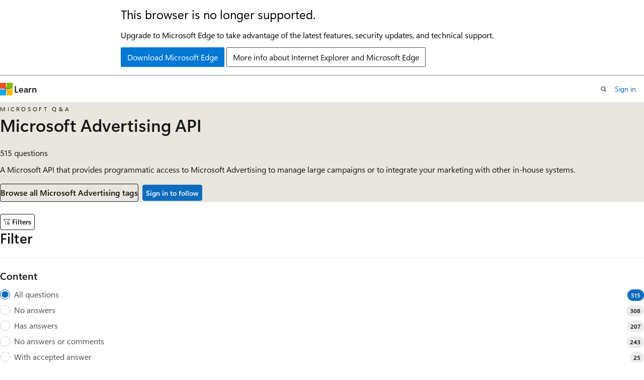

--- FILE ---
content_type: text/html
request_url: https://learn.microsoft.com/en-us/answers/tags/244/microsoft-advertising-api
body_size: 164106
content:
 <!DOCTYPE html>
		<html
			class="layout layout-sidecar-left    page-template-tag  default-focus"
			lang="en-us"
			dir="ltr"
			data-authenticated="false"
			data-auth-status-determined="false"
			data-target="docs"
			x-ms-format-detection="none"
		>
			
		<head>
			<title>Microsoft Advertising API - Microsoft Q&amp;A</title>
			<meta charset="utf-8" />
			<meta name="viewport" content="width=device-width, initial-scale=1.0" />
			<meta name="color-scheme" content="light dark" />

			<meta name="description" content="A Microsoft API that provides programmatic access to Microsoft Advertising to manage large campaigns or to integrate your marketing with other in-house systems." />
			<link rel="canonical" href="https://learn.microsoft.com/en-us/answers/tags/244/microsoft-advertising-api" /> 

			<!-- Non-customizable open graph and sharing-related metadata -->
			<meta name="twitter:card" content="summary_large_image" />
			<meta name="twitter:site" content="@MicrosoftLearn" />
			<meta property="og:type" content="website" />
			<meta property="og:image:alt" content="Microsoft Learn" />
			<meta property="og:image" content="https://learn.microsoft.com/en-us/media/open-graph-image.png" />
			<!-- Page specific open graph and sharing-related metadata -->
			<meta property="og:title" content="Microsoft Advertising API - Microsoft Q&amp;A" />
			<meta property="og:url" content="https://learn.microsoft.com/en-us/answers/tags/244/microsoft-advertising-api" />
			<meta property="og:description" content="A Microsoft API that provides programmatic access to Microsoft Advertising to manage large campaigns or to integrate your marketing with other in-house systems." />
			 
			<meta name="locale" content="en-us" />
			  
			<meta name="uhfHeaderId" content="answersv2" />

			<meta name="page_type" content="QnA" />

			<!--page specific meta tags-->
			

			<!-- custom meta tags -->
			 

			<!-- assets and js globals -->
			
			<link rel="stylesheet" href="/static/assets/0.4.03301.7415-7dd881c1/styles/site-ltr.css" />
			
			
			<script src="https://wcpstatic.microsoft.com/mscc/lib/v2/wcp-consent.js"></script>
			<script src="https://js.monitor.azure.com/scripts/c/ms.jsll-4.min.js"></script>
			<script src="/_themes/docs.theme/master/en-us/_themes/global/deprecation.js"></script>

			<!-- msdocs global object -->
			<script id="msdocs-script">
		var msDocs = {
  "environment": {
    "accessLevel": "online",
    "azurePortalHostname": "portal.azure.com",
    "reviewFeatures": false,
    "supportLevel": "production",
    "systemContent": true,
    "siteName": "learn",
    "legacyHosting": false
  },
  "data": {
    "contentLocale": "en-us",
    "contentDir": "ltr",
    "userLocale": "en-us",
    "userDir": "ltr",
    "pageTemplate": "Tag",
    "brand": "",
    "context": {},
    "standardFeedback": false,
    "showFeedbackReport": false,
    "feedbackHelpLinkType": "",
    "feedbackHelpLinkUrl": "",
    "feedbackSystem": "",
    "feedbackGitHubRepo": "",
    "feedbackProductUrl": "",
    "extendBreadcrumb": false,
    "isEditDisplayable": false,
    "isPrivateUnauthorized": false,
    "hideViewSource": false,
    "isPermissioned": false,
    "hasRecommendations": false,
    "contributors": []
  },
  "functions": {}
};;
	</script>

			<!-- base scripts, msdocs global should be before this -->
			
				<script src="/static/assets/0.4.03301.7415-7dd881c1/scripts/en-us/index-critical-qna.js"></script>
				<script defer src="/static/assets/0.4.03301.7415-7dd881c1/scripts/en-us/index-qna.js"></script>
			
			

			<!-- json-ld -->
			
		</head>
	
			<body
				id="body"
				data-bi-name="body"
				class="layout-body "
				lang="en-us"
				dir="ltr"
			>
				<header class="layout-body-header">
		<div class="header-holder has-default-focus">
			
		<a
			href="#main"
			
			style="z-index: 1070"
			class="outline-color-text visually-hidden-until-focused position-fixed inner-focus focus-visible top-0 left-0 right-0 padding-xs text-align-center background-color-body"
			
		>
			Skip to main content
		</a>
	

			<div hidden id="cookie-consent-holder" data-test-id="cookie-consent-container"></div>
			<!-- Unsupported browser warning -->
			<div
				id="unsupported-browser"
				style="background-color: white; color: black; padding: 16px; border-bottom: 1px solid grey;"
				hidden
			>
				<div style="max-width: 800px; margin: 0 auto;">
					<p style="font-size: 24px">This browser is no longer supported.</p>
					<p style="font-size: 16px; margin-top: 16px;">
						Upgrade to Microsoft Edge to take advantage of the latest features, security updates, and technical support.
					</p>
					<div style="margin-top: 12px;">
						<a
							href="https://go.microsoft.com/fwlink/p/?LinkID=2092881 "
							style="background-color: #0078d4; border: 1px solid #0078d4; color: white; padding: 6px 12px; border-radius: 2px; display: inline-block;"
						>
							Download Microsoft Edge
						</a>
						<a
							href="https://learn.microsoft.com/en-us/lifecycle/faq/internet-explorer-microsoft-edge"
							style="background-color: white; padding: 6px 12px; border: 1px solid #505050; color: #171717; border-radius: 2px; display: inline-block;"
						>
							More info about Internet Explorer and Microsoft Edge
						</a>
					</div>
				</div>
			</div>
			<!-- site header -->
			<header
				id="ms--site-header"
				data-test-id="site-header-wrapper"
				role="banner"
				itemscope="itemscope"
				itemtype="http://schema.org/Organization"
			>
				<div
					id="ms--mobile-nav"
					class="site-header display-none-tablet padding-inline-none gap-none"
					data-bi-name="mobile-header"
					data-test-id="mobile-header"
				></div>
				<div
					id="ms--primary-nav"
					class="site-header display-none display-flex-tablet"
					data-bi-name="L1-header"
					data-test-id="primary-header"
				></div>
				<div
					id="ms--secondary-nav"
					class="site-header display-none display-flex-tablet"
					data-bi-name="L2-header"
					data-test-id="secondary-header"
					
				></div>
			</header>
			
		<!-- banner -->
		<div data-banner>
			<div id="disclaimer-holder"></div>
			
		</div>
		<!-- banner end -->
	
		</div>
	</header>
				<section
					id="layout-body-hero"
					class="layout-body-hero "
					data-bi-name="hero"
			  >
					
		<section
			id=tags-hero
			data-bi-name=tags-hero
			data-test-id=tags-hero
			class="hero hero-image hero-xs background-color-body-accent gradient-border-right gradient-border-body-accent"
			style="--hero-background-image-light: url(/en-us/media/qna/hero/hero-tags-light.jpg?branch=main); --hero-background-image-dark: url(/en-us/media/qna/hero/hero-tags-dark.jpg?branch=main);"
		>
			<div class="hero-content">
		<div class="display-flex">
			
			<div>
				<p class="font-size-xs letter-spacing-wide text-transform-uppercase">
					Microsoft Q&amp;A
				</p>
				<h1
					class="title is-2 font-weight-semibold"
					id="tagHeading"
					data-tag-id="aHR0cHM6Ly9taWNyb3NvZnQtZGV2cmVsLnBvb2xwYXJ0eS5iaXovRGV2UmVsT2ZmZXJpbmdPbnRvbG9neS9kZjk2OGIxMS0zNjgwLTQ0YmMtYjM0Ny0zMzA2MjhhYzk3MjI"
				>
					Microsoft Advertising API
				</h1>
				<p>515 questions</p>
				<p class="margin-top-xxs">A Microsoft API that provides programmatic access to Microsoft Advertising to manage large campaigns or to integrate your marketing with other in-house systems.</p>
				<div class="buttons margin-top-xs">
					<a
								data-test-id="browse-all-tags-button"
								class="button inner-focus button-clear border"
								href="/en-us/answers/products/783/microsoft-advertising"
						  >
								Browse all Microsoft Advertising tags
						  </a>
					<button
						class="not-authenticated button button-primary button-sm button-filled docs-sign-in"
						data-test-id="sign-in-to-follow-button"
					>
						Sign in to follow
					</button>
					 <form
		action="/api/profiles/follow/tag/aHR0cHM6Ly9taWNyb3NvZnQtZGV2cmVsLnBvb2xwYXJ0eS5iaXovRGV2UmVsT2ZmZXJpbmdPbnRvbG9neS9kZjk2OGIxMS0zNjgwLTQ0YmMtYjM0Ny0zMzA2MjhhYzk3MjI"
		method="POST"
		new
		novalidate
		hidden
		
		data-follow-tag-id=aHR0cHM6Ly9taWNyb3NvZnQtZGV2cmVsLnBvb2xwYXJ0eS5iaXovRGV2UmVsT2ZmZXJpbmdPbnRvbG9neS9kZjk2OGIxMS0zNjgwLTQ0YmMtYjM0Ny0zMzA2MjhhYzk3MjI
		
		class="authenticated "
	>
		<form-behavior
			navigation="reload"
			navigation-href="empty"
			header-content-type="application/json"
			header-X-DocsAuth="cookie"
			new
		></form-behavior>
		<button
		class="
					button button-primary
					
					
				"
		data-bi-name=follow-tag
		type="submit"
	>
		Follow
	</button>
	</form>
				</div>
			</div>
		</div>
	</div>
			
		</section>
	
			  </section> <section
					id="layout-body-menu"
					class="layout-body-menu "
					data-bi-name="menu"
			  >
					
		<div class="layout-padding padding-top-xs">
			
		<div class="is-hidden-tablet margin-top-xxs">
			<button
				id="qna-mobile-filter-button"
				data-test-id="qna-mobile-filter-button"
				class="button button-clear border button-sm"
				data-bi-name="qna-mobile-filter-button"
			>
				<span class="icon" aria-hidden="true">
					<span class="docon docon-filter-settings"></span>
				</span>
				<span>Filters</span>
			</button>
		</div>
	
			
		<div
			class="is-hidden-mobile"
			data-bi-name="qna-filters"
			data-test-id="qna-tablet-filter-container"
		>
			<legend>
				<h2 class="title is-3">Filter</h2>
			</legend>
			<hr class="hr margin-block-xs" />
			<div class="margin-bottom-xs border-bottom qna-filters-container">
				<h3 id="ms--facet-heading-qna" class="title is-5 margin-bottom-xs">Content</h3>
				<div class="">
					<fieldset
						class="field control margin-bottom-xs"
						aria-labelledby=ms--facet-heading-qna
					>
						<div class="display-flex flex-direction-column">
		
		<a
			href="?filterby=null"
			class="radio text-decoration-none has-text-subtle margin-bottom-xxs padding-none "
			aria-current="page"
			data-test-id="answers-question-facet-null"
		>
			<div class="display-flex width-full flex-wrap-wrap">
				<div class="display-flex">
					<span class="radio-dot is-checked" aria-hidden="true"></span>
					<span class="radio-label-text">All questions</span>
				</div>
				<div class="flex-grow-1 text-align-right">
					<span class="badge badge-filled badge-sm badge-primary">
						515
					</span>
				</div>
			</div>
		</a>
	
		<a
			href="?filterby=unanswered"
			class="radio text-decoration-none has-text-subtle margin-bottom-xxs padding-none "
			aria-current="false"
			data-test-id="answers-question-facet-unanswered"
		>
			<div class="display-flex width-full flex-wrap-wrap">
				<div class="display-flex">
					<span class="radio-dot " aria-hidden="true"></span>
					<span class="radio-label-text">No answers</span>
				</div>
				<div class="flex-grow-1 text-align-right">
					<span class="badge badge-filled badge-sm ">
						308
					</span>
				</div>
			</div>
		</a>
	
		<a
			href="?filterby=answered"
			class="radio text-decoration-none has-text-subtle margin-bottom-xxs padding-none "
			aria-current="false"
			data-test-id="answers-question-facet-answered"
		>
			<div class="display-flex width-full flex-wrap-wrap">
				<div class="display-flex">
					<span class="radio-dot " aria-hidden="true"></span>
					<span class="radio-label-text">Has answers</span>
				</div>
				<div class="flex-grow-1 text-align-right">
					<span class="badge badge-filled badge-sm ">
						207
					</span>
				</div>
			</div>
		</a>
	
		<a
			href="?filterby=withoutengagement"
			class="radio text-decoration-none has-text-subtle margin-bottom-xxs padding-none "
			aria-current="false"
			data-test-id="answers-question-facet-withoutengagement"
		>
			<div class="display-flex width-full flex-wrap-wrap">
				<div class="display-flex">
					<span class="radio-dot " aria-hidden="true"></span>
					<span class="radio-label-text">No answers or comments</span>
				</div>
				<div class="flex-grow-1 text-align-right">
					<span class="badge badge-filled badge-sm ">
						243
					</span>
				</div>
			</div>
		</a>
	
		<a
			href="?filterby=withacceptedanswer"
			class="radio text-decoration-none has-text-subtle margin-bottom-xxs padding-none "
			aria-current="false"
			data-test-id="answers-question-facet-withacceptedanswer"
		>
			<div class="display-flex width-full flex-wrap-wrap">
				<div class="display-flex">
					<span class="radio-dot " aria-hidden="true"></span>
					<span class="radio-label-text">With accepted answer</span>
				</div>
				<div class="flex-grow-1 text-align-right">
					<span class="badge badge-filled badge-sm ">
						25
					</span>
				</div>
			</div>
		</a>
	
		<a
			href="?filterby=withrecommendedanswer"
			class="radio text-decoration-none has-text-subtle margin-bottom-xxs padding-none "
			aria-current="false"
			data-test-id="answers-question-facet-withrecommendedanswer"
		>
			<div class="display-flex width-full flex-wrap-wrap">
				<div class="display-flex">
					<span class="radio-dot " aria-hidden="true"></span>
					<span class="radio-label-text">With recommended answer</span>
				</div>
				<div class="flex-grow-1 text-align-right">
					<span class="badge badge-filled badge-sm ">
						0
					</span>
				</div>
			</div>
		</a>
	
	</div>
					</fieldset>
				</div>
			</div>
		</div>
	
		</div>
	
			  </section>

				<main
					id="main"
					role="main"
					class="layout-body-main "
					data-bi-name="content"
					lang="en-us"
					dir="ltr"
				>
					
		<div
			class="layout-padding padding-top-xs"
			data-bi-name="qna-tag-page-content"
		>
			<div class="level is-mobile margin-bottom-xxs flex-wrap-wrap">
				<div class="level-left">
					<div class="level-item">
						<h2 class="title is-6">
							515 questions with Microsoft Advertising API tags
						</h2>
					</div>
				</div>
				<div class="level-right">
					
		<details class="popover popover-bottom">
			<summary class="button button-clear" data-test-id="sortby-popover-button">
				<span
					>Sort by: 
		<span class="has-text-primary font-weight-semibold">
			Updated
			<span class="icon" aria-hidden="true">
				<span class="expanded-indicator docon docon-chevron-down-light"></span>
			</span>
		</span></span
				>
			</summary>
			<div class="popover-content padding-none" data-test-id="sortby-menu">
				 <a
			aria-label="Sort by: Updated"
			class="button button-clear inner-focus button-block text-decoration-none justify-content-flex-start is-hovered"
			aria-current=page
			href="?orderby=updatedat&amp;page=1"
			data-test-id="sortby-filter-link-updatedat"
			>Updated</a
		> <a
			aria-label="Sort by: Created"
			class="button button-clear inner-focus button-block text-decoration-none justify-content-flex-start "
			
			href="?orderby=createdat&amp;page=1"
			data-test-id="sortby-filter-link-createdat"
			>Created</a
		> <a
			aria-label="Sort by: Answers"
			class="button button-clear inner-focus button-block text-decoration-none justify-content-flex-start "
			
			href="?orderby=answercount&amp;page=1"
			data-test-id="sortby-filter-link-answercount"
			>Answers</a
		>
			</div>
		</details>
	
				</div>
			</div>
			<!-- If results are 0, noResults() will show -->
			
			<div class="box margin-bottom-xxs">
				<div class="columns is-multiline">
					<div class="column is-9-desktop is-12-tablet">
						<div class="columns">
							<div class="column is-narrow text-align-right-tablet width-200-tablet">
								<span
									class="badge badge badge-success"
									title=""
								>
									
									1 answer
									
								</span>
								
							</div>
							<div class="column">
								<h2 class="title is-6 margin-bottom-xxs">
									<a href="/en-us/answers/questions/2278104/which-bing-ads-report-type-returns-all-performance"> Which Bing Ads report type returns all Performance Max ad metrics (search, display, etc.)? </a>
								</h2>
								<p class="has-text-wrap">Hi everyone,
I’m working with the Bing Ads v13 SOAP API and pulling Performance Max campaign data. According to the official reporting documentation, Campaign Performance Report and Product Dimension Performance Max Report only return shopping-type…</p>
								<div class="display-flex flex-wrap-wrap gap-xxs margin-top-xxs">
									
		<span class="tag tag-filled tag-interactive">
			<details class="popover tag-popover popover-left">
				<summary class="tag-summary has-text-wrap tag-sm" data-test-id="question-tag-microsoft-advertising-api">
					<span>Microsoft Advertising API</span>
				</summary>
				<div class="popover-content width-350-tablet padding-none" data-test-id="tag-card-popover">
					<article class="card border-left-lg border-left-color-accent">
		<div class="card-content margin-bottom-none">
			<a
				class="card-title has-text-wrap"
				data-test-id="tag-card-title-microsoft-advertising-api"
				data-bi-name="tag-card-link"
				href="/en-us/answers/tags/244/microsoft-advertising-api/"
			>
				Microsoft Advertising API
			</a>
			<div class="card-content-description" data-test-id="tag-card-description">
				A Microsoft API that provides programmatic access to Microsoft Advertising to manage large campaigns or to integrate your marketing with other in-house systems.
			</div>
		</div>
		<div class="card-template">
			
			<div class="card-template-detail">
						<span
							class="font-size-sm font-weight-semilight"
							data-test-id="tag-card-count-microsoft-advertising-api"
						>
							515 questions
						</span>
				  </div>
		</div>
		<div class="card-footer">
			<div class="card-footer-item">
				<div class="buttons">
					<button
						class="not-authenticated link-button font-size-sm margin-block-xs docs-sign-in"
						data-bi-name="follow-tag-sign-in"
						data-test-id="tag-card-follow-button-microsoft-advertising-api"
					>
						Sign in to follow
					</button>
					 <form
		action="/api/profiles/follow/tag/aHR0cHM6Ly9taWNyb3NvZnQtZGV2cmVsLnBvb2xwYXJ0eS5iaXovRGV2UmVsT2ZmZXJpbmdPbnRvbG9neS9kZjk2OGIxMS0zNjgwLTQ0YmMtYjM0Ny0zMzA2MjhhYzk3MjI"
		method="POST"
		new
		novalidate
		hidden
		
		data-follow-tag-id=aHR0cHM6Ly9taWNyb3NvZnQtZGV2cmVsLnBvb2xwYXJ0eS5iaXovRGV2UmVsT2ZmZXJpbmdPbnRvbG9neS9kZjk2OGIxMS0zNjgwLTQ0YmMtYjM0Ny0zMzA2MjhhYzk3MjI
		
		class="authenticated "
	>
		<form-behavior
			navigation="reload"
			navigation-href="empty"
			header-content-type="application/json"
			header-X-DocsAuth="cookie"
			new
		></form-behavior>
		<button
		class="
					button button-primary
					
					button-sm margin-block-xxs
				"
		data-bi-name=follow-tag
		type="submit"
	>
		Follow
	</button>
	</form>
				</div>
			</div>
		</div>
	</article>
				</div>
			</details>
		</span>
	
								</div>
							</div>
						</div>
					</div>
					<div class="column is-3-desktop is-12-tablet">
						
			<div class="margin-bottom-xs">
				<span class="display-block font-size-xs has-line-height-reset">
							asked <local-time format="datetime" datetime="2025-05-22T18:35:40.56+00:00" class="is-visually-hidden">2025-05-22T18:35:40.56+00:00</local-time>
					  </span>
				<div class="display-flex align-items-center margin-top-xxs">
					  <div class="image is-32x32 margin-right-xxs">
					
		<img
			class="border-radius-rounded background-color-body-medium"
			loading="lazy"
			alt=""
			src="data:image/svg+xml, %3Csvg xmlns=&#39;http://www.w3.org/2000/svg&#39; height=&#39;64&#39; class=&#39;font-weight-bold&#39; style=&#39;font: 600 30.11764705882353px &quot;SegoeUI&quot;, Arial&#39; width=&#39;64&#39;%3E%3Ccircle fill=&#39;hsl(243.2, 28.000000000000004%, 33%)&#39; cx=&#39;32&#39; cy=&#39;32&#39; r=&#39;32&#39; /%3E%3Ctext x=&#39;50%25&#39; y=&#39;55%25&#39; dominant-baseline=&#39;middle&#39; text-anchor=&#39;middle&#39; fill=&#39;%23FFF&#39; %3EA1%3C/text%3E%3C/svg%3E"
		/>
	
			  </div> <div class="has-line-height-reset has-text-wrap width-250">
			<span class="display-block"
						><a
							href="/en-us/users/na/?userid=ed7ba628-7299-4321-89e6-ec42ec4904ae"
							class="profile-url has-text-color font-weight-semibold font-size-sm"
							data-bi-name="user-link"
							>AleksandrRumiantsev-1937</a
						>
						
						
				  </span>
			<span
		class=" display-block font-size-xs has-text-subtle"
	>
		<span title="Reputation points">5</span>
		<span class="is-visually-hidden">Reputation points</span> 
		
	</span>
			
		</div>
				</div>
			</div>
		
						<div
							class="margin-top-xxs"
							
						>
							
			<div class="margin-bottom-xs">
				<span class="display-block font-size-xs has-line-height-reset">
							answered <local-time format="datetime" datetime="2026-01-19T16:23:16.7633333+00:00" class="is-visually-hidden">2026-01-19T16:23:16.7633333+00:00</local-time>
					  </span>
				<div class="display-flex align-items-center margin-top-xxs">
					  <div class="image is-32x32 margin-right-xxs">
					
		<img
			class="border-radius-rounded background-color-body-medium"
			loading="lazy"
			alt=""
			src="data:image/svg+xml, %3Csvg xmlns=&#39;http://www.w3.org/2000/svg&#39; height=&#39;64&#39; class=&#39;font-weight-bold&#39; style=&#39;font: 600 30.11764705882353px &quot;SegoeUI&quot;, Arial&#39; width=&#39;64&#39;%3E%3Ccircle fill=&#39;hsl(140.8, 65%, 23%)&#39; cx=&#39;32&#39; cy=&#39;32&#39; r=&#39;32&#39; /%3E%3Ctext x=&#39;50%25&#39; y=&#39;55%25&#39; dominant-baseline=&#39;middle&#39; text-anchor=&#39;middle&#39; fill=&#39;%23FFF&#39; %3EKN%3C/text%3E%3C/svg%3E"
		/>
	
			  </div> <div class="has-line-height-reset has-text-wrap width-250">
			<span class="display-block"
						><a
							href="/en-us/users/na/?userid=446c540d-0036-48a4-82d7-37cf3aed9cdc"
							class="profile-url has-text-color font-weight-semibold font-size-sm"
							data-bi-name="user-link"
							>Kumar, Nikhil</a
						>
						
						
				  </span>
			<span
		class=" display-block font-size-xs has-text-subtle"
	>
		<span title="Reputation points">0</span>
		<span class="is-visually-hidden">Reputation points</span> 
		
	</span>
			
		</div>
				</div>
			</div>
		
						</div>
					</div>
				</div>
				
			</div>
		
			<div class="box margin-bottom-xxs">
				<div class="columns is-multiline">
					<div class="column is-9-desktop is-12-tablet">
						<div class="columns">
							<div class="column is-narrow text-align-right-tablet width-200-tablet">
								<span
									class="badge badge badge-success"
									title=""
								>
									
									4 answers
									
								</span>
								
							</div>
							<div class="column">
								<h2 class="title is-6 margin-bottom-xxs">
									<a href="/en-us/answers/questions/5573416/include-cmp-in-the-list-of-supported-vendors-for-m"> Include CMP in the list of supported vendors for MS Clarity </a>
								</h2>
								<p class="has-text-wrap">Hi community  
I reached out to MS support, and they suggested that I reach out here.
Currently, there are only three Consent Manager Platforms listed on the page below, and I’d love to add TrustArc to that list, just like what the Microsoft UET site has…</p>
								<div class="display-flex flex-wrap-wrap gap-xxs margin-top-xxs">
									
		<span class="tag tag-filled tag-interactive">
			<details class="popover tag-popover popover-left">
				<summary class="tag-summary has-text-wrap tag-sm" data-test-id="question-tag-microsoft-advertising-api">
					<span>Microsoft Advertising API</span>
				</summary>
				<div class="popover-content width-350-tablet padding-none" data-test-id="tag-card-popover">
					<article class="card border-left-lg border-left-color-accent">
		<div class="card-content margin-bottom-none">
			<a
				class="card-title has-text-wrap"
				data-test-id="tag-card-title-microsoft-advertising-api"
				data-bi-name="tag-card-link"
				href="/en-us/answers/tags/244/microsoft-advertising-api/"
			>
				Microsoft Advertising API
			</a>
			<div class="card-content-description" data-test-id="tag-card-description">
				A Microsoft API that provides programmatic access to Microsoft Advertising to manage large campaigns or to integrate your marketing with other in-house systems.
			</div>
		</div>
		<div class="card-template">
			
			<div class="card-template-detail">
						<span
							class="font-size-sm font-weight-semilight"
							data-test-id="tag-card-count-microsoft-advertising-api"
						>
							515 questions
						</span>
				  </div>
		</div>
		<div class="card-footer">
			<div class="card-footer-item">
				<div class="buttons">
					<button
						class="not-authenticated link-button font-size-sm margin-block-xs docs-sign-in"
						data-bi-name="follow-tag-sign-in"
						data-test-id="tag-card-follow-button-microsoft-advertising-api"
					>
						Sign in to follow
					</button>
					 <form
		action="/api/profiles/follow/tag/aHR0cHM6Ly9taWNyb3NvZnQtZGV2cmVsLnBvb2xwYXJ0eS5iaXovRGV2UmVsT2ZmZXJpbmdPbnRvbG9neS9kZjk2OGIxMS0zNjgwLTQ0YmMtYjM0Ny0zMzA2MjhhYzk3MjI"
		method="POST"
		new
		novalidate
		hidden
		
		data-follow-tag-id=aHR0cHM6Ly9taWNyb3NvZnQtZGV2cmVsLnBvb2xwYXJ0eS5iaXovRGV2UmVsT2ZmZXJpbmdPbnRvbG9neS9kZjk2OGIxMS0zNjgwLTQ0YmMtYjM0Ny0zMzA2MjhhYzk3MjI
		
		class="authenticated "
	>
		<form-behavior
			navigation="reload"
			navigation-href="empty"
			header-content-type="application/json"
			header-X-DocsAuth="cookie"
			new
		></form-behavior>
		<button
		class="
					button button-primary
					
					button-sm margin-block-xxs
				"
		data-bi-name=follow-tag
		type="submit"
	>
		Follow
	</button>
	</form>
				</div>
			</div>
		</div>
	</article>
				</div>
			</details>
		</span>
	
								</div>
							</div>
						</div>
					</div>
					<div class="column is-3-desktop is-12-tablet">
						
			<div class="margin-bottom-xs">
				<span class="display-block font-size-xs has-line-height-reset">
							asked <local-time format="datetime" datetime="2025-10-02T18:19:34.5066667+00:00" class="is-visually-hidden">2025-10-02T18:19:34.5066667+00:00</local-time>
					  </span>
				<div class="display-flex align-items-center margin-top-xxs">
					  <div class="image is-32x32 margin-right-xxs">
					
		<img
			class="border-radius-rounded background-color-body-medium"
			loading="lazy"
			alt=""
			src="data:image/svg+xml, %3Csvg xmlns=&#39;http://www.w3.org/2000/svg&#39; height=&#39;64&#39; class=&#39;font-weight-bold&#39; style=&#39;font: 600 30.11764705882353px &quot;SegoeUI&quot;, Arial&#39; width=&#39;64&#39;%3E%3Ccircle fill=&#39;hsl(76.8, 33%, 17%)&#39; cx=&#39;32&#39; cy=&#39;32&#39; r=&#39;32&#39; /%3E%3Ctext x=&#39;50%25&#39; y=&#39;55%25&#39; dominant-baseline=&#39;middle&#39; text-anchor=&#39;middle&#39; fill=&#39;%23FFF&#39; %3EHY%3C/text%3E%3C/svg%3E"
		/>
	
			  </div> <div class="has-line-height-reset has-text-wrap width-250">
			<span class="display-block"
						><a
							href="/en-us/users/na/?userid=a243ed32-547a-4feb-8542-629a08e01167"
							class="profile-url has-text-color font-weight-semibold font-size-sm"
							data-bi-name="user-link"
							>haissam yebahi</a
						>
						
						
				  </span>
			<span
		class=" display-block font-size-xs has-text-subtle"
	>
		<span title="Reputation points">0</span>
		<span class="is-visually-hidden">Reputation points</span> 
		
	</span>
			
		</div>
				</div>
			</div>
		
						<div
							class="margin-top-xxs"
							
						>
							
			<div class="margin-bottom-xs">
				<span class="display-block font-size-xs has-line-height-reset">
							commented <local-time format="datetime" datetime="2026-01-16T16:17:02.77+00:00" class="is-visually-hidden">2026-01-16T16:17:02.77+00:00</local-time>
					  </span>
				<div class="display-flex align-items-center margin-top-xxs">
					  <div class="image is-32x32 margin-right-xxs">
					
		<img
			class="border-radius-rounded background-color-body-medium"
			loading="lazy"
			alt=""
			src="data:image/svg+xml, %3Csvg xmlns=&#39;http://www.w3.org/2000/svg&#39; height=&#39;64&#39; class=&#39;font-weight-bold&#39; style=&#39;font: 600 30.11764705882353px &quot;SegoeUI&quot;, Arial&#39; width=&#39;64&#39;%3E%3Ccircle fill=&#39;hsl(76.8, 33%, 17%)&#39; cx=&#39;32&#39; cy=&#39;32&#39; r=&#39;32&#39; /%3E%3Ctext x=&#39;50%25&#39; y=&#39;55%25&#39; dominant-baseline=&#39;middle&#39; text-anchor=&#39;middle&#39; fill=&#39;%23FFF&#39; %3EHY%3C/text%3E%3C/svg%3E"
		/>
	
			  </div> <div class="has-line-height-reset has-text-wrap width-250">
			<span class="display-block"
						><a
							href="/en-us/users/na/?userid=a243ed32-547a-4feb-8542-629a08e01167"
							class="profile-url has-text-color font-weight-semibold font-size-sm"
							data-bi-name="user-link"
							>haissam yebahi</a
						>
						
						
				  </span>
			<span
		class=" display-block font-size-xs has-text-subtle"
	>
		<span title="Reputation points">0</span>
		<span class="is-visually-hidden">Reputation points</span> 
		
	</span>
			
		</div>
				</div>
			</div>
		
						</div>
					</div>
				</div>
				
			</div>
		
			<div class="box margin-bottom-xxs">
				<div class="columns is-multiline">
					<div class="column is-9-desktop is-12-tablet">
						<div class="columns">
							<div class="column is-narrow text-align-right-tablet width-200-tablet">
								<span
									class="badge badge badge-success"
									title=""
								>
									
									1 answer
									
								</span>
								
							</div>
							<div class="column">
								<h2 class="title is-6 margin-bottom-xxs">
									<a href="/en-us/answers/questions/5683734/microsoft-ads-api-responses-having-high-latency"> Microsoft Ads API responses having high latency? </a>
								</h2>
								<p class="has-text-wrap">Starting 9AM UTC, We are seeing a spike in delayed response from API Side, The calls are taking 2+ hours to succeed.. There are not going into error state, but the response itself is taking long?  
Is there a known issue for same that API team is looking…</p>
								<div class="display-flex flex-wrap-wrap gap-xxs margin-top-xxs">
									
		<span class="tag tag-filled tag-interactive">
			<details class="popover tag-popover popover-left">
				<summary class="tag-summary has-text-wrap tag-sm" data-test-id="question-tag-microsoft-advertising-api">
					<span>Microsoft Advertising API</span>
				</summary>
				<div class="popover-content width-350-tablet padding-none" data-test-id="tag-card-popover">
					<article class="card border-left-lg border-left-color-accent">
		<div class="card-content margin-bottom-none">
			<a
				class="card-title has-text-wrap"
				data-test-id="tag-card-title-microsoft-advertising-api"
				data-bi-name="tag-card-link"
				href="/en-us/answers/tags/244/microsoft-advertising-api/"
			>
				Microsoft Advertising API
			</a>
			<div class="card-content-description" data-test-id="tag-card-description">
				A Microsoft API that provides programmatic access to Microsoft Advertising to manage large campaigns or to integrate your marketing with other in-house systems.
			</div>
		</div>
		<div class="card-template">
			
			<div class="card-template-detail">
						<span
							class="font-size-sm font-weight-semilight"
							data-test-id="tag-card-count-microsoft-advertising-api"
						>
							515 questions
						</span>
				  </div>
		</div>
		<div class="card-footer">
			<div class="card-footer-item">
				<div class="buttons">
					<button
						class="not-authenticated link-button font-size-sm margin-block-xs docs-sign-in"
						data-bi-name="follow-tag-sign-in"
						data-test-id="tag-card-follow-button-microsoft-advertising-api"
					>
						Sign in to follow
					</button>
					 <form
		action="/api/profiles/follow/tag/aHR0cHM6Ly9taWNyb3NvZnQtZGV2cmVsLnBvb2xwYXJ0eS5iaXovRGV2UmVsT2ZmZXJpbmdPbnRvbG9neS9kZjk2OGIxMS0zNjgwLTQ0YmMtYjM0Ny0zMzA2MjhhYzk3MjI"
		method="POST"
		new
		novalidate
		hidden
		
		data-follow-tag-id=aHR0cHM6Ly9taWNyb3NvZnQtZGV2cmVsLnBvb2xwYXJ0eS5iaXovRGV2UmVsT2ZmZXJpbmdPbnRvbG9neS9kZjk2OGIxMS0zNjgwLTQ0YmMtYjM0Ny0zMzA2MjhhYzk3MjI
		
		class="authenticated "
	>
		<form-behavior
			navigation="reload"
			navigation-href="empty"
			header-content-type="application/json"
			header-X-DocsAuth="cookie"
			new
		></form-behavior>
		<button
		class="
					button button-primary
					
					button-sm margin-block-xxs
				"
		data-bi-name=follow-tag
		type="submit"
	>
		Follow
	</button>
	</form>
				</div>
			</div>
		</div>
	</article>
				</div>
			</details>
		</span>
	
								</div>
							</div>
						</div>
					</div>
					<div class="column is-3-desktop is-12-tablet">
						
			<div class="margin-bottom-xs">
				<span class="display-block font-size-xs has-line-height-reset">
							asked <local-time format="datetime" datetime="2025-12-28T15:19:41.3533333+00:00" class="is-visually-hidden">2025-12-28T15:19:41.3533333+00:00</local-time>
					  </span>
				<div class="display-flex align-items-center margin-top-xxs">
					  <div class="image is-32x32 margin-right-xxs">
					
		<img
			class="border-radius-rounded background-color-body-medium"
			loading="lazy"
			alt=""
			src="data:image/svg+xml, %3Csvg xmlns=&#39;http://www.w3.org/2000/svg&#39; height=&#39;64&#39; class=&#39;font-weight-bold&#39; style=&#39;font: 600 30.11764705882353px &quot;SegoeUI&quot;, Arial&#39; width=&#39;64&#39;%3E%3Ccircle fill=&#39;hsl(9.6, 35%, 10%)&#39; cx=&#39;32&#39; cy=&#39;32&#39; r=&#39;32&#39; /%3E%3Ctext x=&#39;50%25&#39; y=&#39;55%25&#39; dominant-baseline=&#39;middle&#39; text-anchor=&#39;middle&#39; fill=&#39;%23FFF&#39; %3ESA%3C/text%3E%3C/svg%3E"
		/>
	
			  </div> <div class="has-line-height-reset has-text-wrap width-250">
			<span class="display-block"
						><a
							href="/en-us/users/na/?userid=033bfc52-a3fe-4063-b1f5-07459171c1fa"
							class="profile-url has-text-color font-weight-semibold font-size-sm"
							data-bi-name="user-link"
							>Shipra Aggarwal</a
						>
						
						
				  </span>
			<span
		class=" display-block font-size-xs has-text-subtle"
	>
		<span title="Reputation points">5</span>
		<span class="is-visually-hidden">Reputation points</span> 
		
	</span>
			
		</div>
				</div>
			</div>
		
						<div
							class="margin-top-xxs"
							
						>
							
			<div class="margin-bottom-xs">
				<span class="display-block font-size-xs has-line-height-reset">
							answered <local-time format="datetime" datetime="2025-12-30T08:35:01.3966667+00:00" class="is-visually-hidden">2025-12-30T08:35:01.3966667+00:00</local-time>
					  </span>
				<div class="display-flex align-items-center margin-top-xxs">
					  <div class="image is-32x32 margin-right-xxs">
					
		<img
			class="border-radius-rounded background-color-body-medium"
			loading="lazy"
			alt=""
			src="data:image/svg+xml, %3Csvg xmlns=&#39;http://www.w3.org/2000/svg&#39; height=&#39;64&#39; class=&#39;font-weight-bold&#39; style=&#39;font: 600 30.11764705882353px &quot;SegoeUI&quot;, Arial&#39; width=&#39;64&#39;%3E%3Ccircle fill=&#39;hsl(163.2, 46%, 25%)&#39; cx=&#39;32&#39; cy=&#39;32&#39; r=&#39;32&#39; /%3E%3Ctext x=&#39;50%25&#39; y=&#39;55%25&#39; dominant-baseline=&#39;middle&#39; text-anchor=&#39;middle&#39; fill=&#39;%23FFF&#39; %3EMA%3C/text%3E%3C/svg%3E"
		/>
	
			  </div> <div class="has-line-height-reset has-text-wrap width-250">
			<span class="display-block"
						><a
							href="/en-us/users/na/?userid=df5bcddb-ad1f-4b64-af4c-3be3ca91b80d"
							class="profile-url has-text-color font-weight-semibold font-size-sm"
							data-bi-name="user-link"
							>MS Advertising - Arsen </a
						>
						
						
				  </span>
			<span
		class=" display-block font-size-xs has-text-subtle"
	>
		<span title="Reputation points">155</span>
		<span class="is-visually-hidden">Reputation points</span> <span aria-hidden="true">• </span>Microsoft External Staff
		<span aria-hidden="true">• </span>Moderator
	</span>
			
		</div>
				</div>
			</div>
		
						</div>
					</div>
				</div>
				
			</div>
		
			<div class="box margin-bottom-xxs">
				<div class="columns is-multiline">
					<div class="column is-9-desktop is-12-tablet">
						<div class="columns">
							<div class="column is-narrow text-align-right-tablet width-200-tablet">
								<span
									class="badge badge badge-success"
									title=""
								>
									
									2 answers
									
								</span>
								
							</div>
							<div class="column">
								<h2 class="title is-6 margin-bottom-xxs">
									<a href="/en-us/answers/questions/5677646/update-client-link-microsoft-ads-endpoint-linkacce"> update client Link microsoft ads endpoint - linkaccepted </a>
								</h2>
								<p class="has-text-wrap">When trying to do an updatelink call to change a clientlink from pending to LinkAccepted I keep getting the response: AgencyLinkJob XXXXXXXX from AgencyCID XXXXXX needs to be delayed for 6.
What does this mean and how do I handle actually updating the…</p>
								<div class="display-flex flex-wrap-wrap gap-xxs margin-top-xxs">
									
		<span class="tag tag-filled tag-interactive">
			<details class="popover tag-popover popover-left">
				<summary class="tag-summary has-text-wrap tag-sm" data-test-id="question-tag-microsoft-advertising-api">
					<span>Microsoft Advertising API</span>
				</summary>
				<div class="popover-content width-350-tablet padding-none" data-test-id="tag-card-popover">
					<article class="card border-left-lg border-left-color-accent">
		<div class="card-content margin-bottom-none">
			<a
				class="card-title has-text-wrap"
				data-test-id="tag-card-title-microsoft-advertising-api"
				data-bi-name="tag-card-link"
				href="/en-us/answers/tags/244/microsoft-advertising-api/"
			>
				Microsoft Advertising API
			</a>
			<div class="card-content-description" data-test-id="tag-card-description">
				A Microsoft API that provides programmatic access to Microsoft Advertising to manage large campaigns or to integrate your marketing with other in-house systems.
			</div>
		</div>
		<div class="card-template">
			
			<div class="card-template-detail">
						<span
							class="font-size-sm font-weight-semilight"
							data-test-id="tag-card-count-microsoft-advertising-api"
						>
							515 questions
						</span>
				  </div>
		</div>
		<div class="card-footer">
			<div class="card-footer-item">
				<div class="buttons">
					<button
						class="not-authenticated link-button font-size-sm margin-block-xs docs-sign-in"
						data-bi-name="follow-tag-sign-in"
						data-test-id="tag-card-follow-button-microsoft-advertising-api"
					>
						Sign in to follow
					</button>
					 <form
		action="/api/profiles/follow/tag/aHR0cHM6Ly9taWNyb3NvZnQtZGV2cmVsLnBvb2xwYXJ0eS5iaXovRGV2UmVsT2ZmZXJpbmdPbnRvbG9neS9kZjk2OGIxMS0zNjgwLTQ0YmMtYjM0Ny0zMzA2MjhhYzk3MjI"
		method="POST"
		new
		novalidate
		hidden
		
		data-follow-tag-id=aHR0cHM6Ly9taWNyb3NvZnQtZGV2cmVsLnBvb2xwYXJ0eS5iaXovRGV2UmVsT2ZmZXJpbmdPbnRvbG9neS9kZjk2OGIxMS0zNjgwLTQ0YmMtYjM0Ny0zMzA2MjhhYzk3MjI
		
		class="authenticated "
	>
		<form-behavior
			navigation="reload"
			navigation-href="empty"
			header-content-type="application/json"
			header-X-DocsAuth="cookie"
			new
		></form-behavior>
		<button
		class="
					button button-primary
					
					button-sm margin-block-xxs
				"
		data-bi-name=follow-tag
		type="submit"
	>
		Follow
	</button>
	</form>
				</div>
			</div>
		</div>
	</article>
				</div>
			</details>
		</span>
	
								</div>
							</div>
						</div>
					</div>
					<div class="column is-3-desktop is-12-tablet">
						
			<div class="margin-bottom-xs">
				<span class="display-block font-size-xs has-line-height-reset">
							asked <local-time format="datetime" datetime="2025-12-23T06:42:46.5833333+00:00" class="is-visually-hidden">2025-12-23T06:42:46.5833333+00:00</local-time>
					  </span>
				<div class="display-flex align-items-center margin-top-xxs">
					  <div class="image is-32x32 margin-right-xxs">
					
		<img
			class="border-radius-rounded background-color-body-medium"
			loading="lazy"
			alt=""
			src="data:image/svg+xml, %3Csvg xmlns=&#39;http://www.w3.org/2000/svg&#39; height=&#39;64&#39; class=&#39;font-weight-bold&#39; style=&#39;font: 600 30.11764705882353px &quot;SegoeUI&quot;, Arial&#39; width=&#39;64&#39;%3E%3Ccircle fill=&#39;hsl(0, 72%, 10%)&#39; cx=&#39;32&#39; cy=&#39;32&#39; r=&#39;32&#39; /%3E%3Ctext x=&#39;50%25&#39; y=&#39;55%25&#39; dominant-baseline=&#39;middle&#39; text-anchor=&#39;middle&#39; fill=&#39;%23FFF&#39; %3ETH%3C/text%3E%3C/svg%3E"
		/>
	
			  </div> <div class="has-line-height-reset has-text-wrap width-250">
			<span class="display-block"
						><a
							href="/en-us/users/na/?userid=00fe7274-8a8c-4363-b51d-27325a6b7b19"
							class="profile-url has-text-color font-weight-semibold font-size-sm"
							data-bi-name="user-link"
							>Tyler Hanson</a
						>
						
						
				  </span>
			<span
		class=" display-block font-size-xs has-text-subtle"
	>
		<span title="Reputation points">0</span>
		<span class="is-visually-hidden">Reputation points</span> 
		
	</span>
			
		</div>
				</div>
			</div>
		
						<div
							class="margin-top-xxs"
							
						>
							
			<div class="margin-bottom-xs">
				<span class="display-block font-size-xs has-line-height-reset">
							answered <local-time format="datetime" datetime="2025-12-23T15:10:06.9933333+00:00" class="is-visually-hidden">2025-12-23T15:10:06.9933333+00:00</local-time>
					  </span>
				<div class="display-flex align-items-center margin-top-xxs">
					  <div class="image is-32x32 margin-right-xxs">
					
		<img
			class="border-radius-rounded background-color-body-medium"
			loading="lazy"
			alt=""
			src="data:image/svg+xml, %3Csvg xmlns=&#39;http://www.w3.org/2000/svg&#39; height=&#39;64&#39; class=&#39;font-weight-bold&#39; style=&#39;font: 600 30.11764705882353px &quot;SegoeUI&quot;, Arial&#39; width=&#39;64&#39;%3E%3Ccircle fill=&#39;hsl(163.2, 46%, 25%)&#39; cx=&#39;32&#39; cy=&#39;32&#39; r=&#39;32&#39; /%3E%3Ctext x=&#39;50%25&#39; y=&#39;55%25&#39; dominant-baseline=&#39;middle&#39; text-anchor=&#39;middle&#39; fill=&#39;%23FFF&#39; %3EMA%3C/text%3E%3C/svg%3E"
		/>
	
			  </div> <div class="has-line-height-reset has-text-wrap width-250">
			<span class="display-block"
						><a
							href="/en-us/users/na/?userid=df5bcddb-ad1f-4b64-af4c-3be3ca91b80d"
							class="profile-url has-text-color font-weight-semibold font-size-sm"
							data-bi-name="user-link"
							>MS Advertising - Arsen </a
						>
						
						
				  </span>
			<span
		class=" display-block font-size-xs has-text-subtle"
	>
		<span title="Reputation points">155</span>
		<span class="is-visually-hidden">Reputation points</span> <span aria-hidden="true">• </span>Microsoft External Staff
		<span aria-hidden="true">• </span>Moderator
	</span>
			
		</div>
				</div>
			</div>
		
						</div>
					</div>
				</div>
				
			</div>
		
			<div class="box margin-bottom-xxs">
				<div class="columns is-multiline">
					<div class="column is-9-desktop is-12-tablet">
						<div class="columns">
							<div class="column is-narrow text-align-right-tablet width-200-tablet">
								<span
									class="badge badge badge-success"
									title=""
								>
									
									3 answers
									
								</span>
								
							</div>
							<div class="column">
								<h2 class="title is-6 margin-bottom-xxs">
									<a href="/en-us/answers/questions/5672469/offline-conversion-api-uploads-not-showing-in-ui"> Offline Conversion API uploads not showing in UI </a>
								</h2>
								<p class="has-text-wrap">Hello,
Over the past week, we have attempted to upload dozens of offline conversions across multiple conversion goals and child accounts to a Bing Ads MCC advertising account via the API. The requests result in a request ID, indicating that they have…</p>
								<div class="display-flex flex-wrap-wrap gap-xxs margin-top-xxs">
									
		<span class="tag tag-filled tag-interactive">
			<details class="popover tag-popover popover-left">
				<summary class="tag-summary has-text-wrap tag-sm" data-test-id="question-tag-microsoft-advertising-api">
					<span>Microsoft Advertising API</span>
				</summary>
				<div class="popover-content width-350-tablet padding-none" data-test-id="tag-card-popover">
					<article class="card border-left-lg border-left-color-accent">
		<div class="card-content margin-bottom-none">
			<a
				class="card-title has-text-wrap"
				data-test-id="tag-card-title-microsoft-advertising-api"
				data-bi-name="tag-card-link"
				href="/en-us/answers/tags/244/microsoft-advertising-api/"
			>
				Microsoft Advertising API
			</a>
			<div class="card-content-description" data-test-id="tag-card-description">
				A Microsoft API that provides programmatic access to Microsoft Advertising to manage large campaigns or to integrate your marketing with other in-house systems.
			</div>
		</div>
		<div class="card-template">
			
			<div class="card-template-detail">
						<span
							class="font-size-sm font-weight-semilight"
							data-test-id="tag-card-count-microsoft-advertising-api"
						>
							515 questions
						</span>
				  </div>
		</div>
		<div class="card-footer">
			<div class="card-footer-item">
				<div class="buttons">
					<button
						class="not-authenticated link-button font-size-sm margin-block-xs docs-sign-in"
						data-bi-name="follow-tag-sign-in"
						data-test-id="tag-card-follow-button-microsoft-advertising-api"
					>
						Sign in to follow
					</button>
					 <form
		action="/api/profiles/follow/tag/aHR0cHM6Ly9taWNyb3NvZnQtZGV2cmVsLnBvb2xwYXJ0eS5iaXovRGV2UmVsT2ZmZXJpbmdPbnRvbG9neS9kZjk2OGIxMS0zNjgwLTQ0YmMtYjM0Ny0zMzA2MjhhYzk3MjI"
		method="POST"
		new
		novalidate
		hidden
		
		data-follow-tag-id=aHR0cHM6Ly9taWNyb3NvZnQtZGV2cmVsLnBvb2xwYXJ0eS5iaXovRGV2UmVsT2ZmZXJpbmdPbnRvbG9neS9kZjk2OGIxMS0zNjgwLTQ0YmMtYjM0Ny0zMzA2MjhhYzk3MjI
		
		class="authenticated "
	>
		<form-behavior
			navigation="reload"
			navigation-href="empty"
			header-content-type="application/json"
			header-X-DocsAuth="cookie"
			new
		></form-behavior>
		<button
		class="
					button button-primary
					
					button-sm margin-block-xxs
				"
		data-bi-name=follow-tag
		type="submit"
	>
		Follow
	</button>
	</form>
				</div>
			</div>
		</div>
	</article>
				</div>
			</details>
		</span>
	
								</div>
							</div>
						</div>
					</div>
					<div class="column is-3-desktop is-12-tablet">
						
			<div class="margin-bottom-xs">
				<span class="display-block font-size-xs has-line-height-reset">
							asked <local-time format="datetime" datetime="2025-12-19T14:47:41.1166667+00:00" class="is-visually-hidden">2025-12-19T14:47:41.1166667+00:00</local-time>
					  </span>
				<div class="display-flex align-items-center margin-top-xxs">
					  <div class="image is-32x32 margin-right-xxs">
					
		<img
			class="border-radius-rounded background-color-body-medium"
			loading="lazy"
			alt=""
			src="data:image/svg+xml, %3Csvg xmlns=&#39;http://www.w3.org/2000/svg&#39; height=&#39;64&#39; class=&#39;font-weight-bold&#39; style=&#39;font: 600 30.11764705882353px &quot;SegoeUI&quot;, Arial&#39; width=&#39;64&#39;%3E%3Ccircle fill=&#39;hsl(51.2, 85%, 14%)&#39; cx=&#39;32&#39; cy=&#39;32&#39; r=&#39;32&#39; /%3E%3Ctext x=&#39;50%25&#39; y=&#39;55%25&#39; dominant-baseline=&#39;middle&#39; text-anchor=&#39;middle&#39; fill=&#39;%23FFF&#39; %3ER%3C/text%3E%3C/svg%3E"
		/>
	
			  </div> <div class="has-line-height-reset has-text-wrap width-250">
			<span class="display-block"
						><a
							href="/en-us/users/na/?userid=ccc16fe8-547a-4b0d-9eea-03b6d6dde715"
							class="profile-url has-text-color font-weight-semibold font-size-sm"
							data-bi-name="user-link"
							>Rubin</a
						>
						
						
				  </span>
			<span
		class=" display-block font-size-xs has-text-subtle"
	>
		<span title="Reputation points">0</span>
		<span class="is-visually-hidden">Reputation points</span> 
		
	</span>
			
		</div>
				</div>
			</div>
		
						<div
							class="margin-top-xxs"
							
						>
							
			<div class="margin-bottom-xs">
				<span class="display-block font-size-xs has-line-height-reset">
							answered <local-time format="datetime" datetime="2025-12-22T17:28:09.01+00:00" class="is-visually-hidden">2025-12-22T17:28:09.01+00:00</local-time>
					  </span>
				<div class="display-flex align-items-center margin-top-xxs">
					  <div class="image is-32x32 margin-right-xxs">
					
		<img
			class="border-radius-rounded background-color-body-medium"
			loading="lazy"
			alt=""
			src="data:image/svg+xml, %3Csvg xmlns=&#39;http://www.w3.org/2000/svg&#39; height=&#39;64&#39; class=&#39;font-weight-bold&#39; style=&#39;font: 600 30.11764705882353px &quot;SegoeUI&quot;, Arial&#39; width=&#39;64&#39;%3E%3Ccircle fill=&#39;hsl(163.2, 46%, 25%)&#39; cx=&#39;32&#39; cy=&#39;32&#39; r=&#39;32&#39; /%3E%3Ctext x=&#39;50%25&#39; y=&#39;55%25&#39; dominant-baseline=&#39;middle&#39; text-anchor=&#39;middle&#39; fill=&#39;%23FFF&#39; %3EMA%3C/text%3E%3C/svg%3E"
		/>
	
			  </div> <div class="has-line-height-reset has-text-wrap width-250">
			<span class="display-block"
						><a
							href="/en-us/users/na/?userid=df5bcddb-ad1f-4b64-af4c-3be3ca91b80d"
							class="profile-url has-text-color font-weight-semibold font-size-sm"
							data-bi-name="user-link"
							>MS Advertising - Arsen </a
						>
						
						
				  </span>
			<span
		class=" display-block font-size-xs has-text-subtle"
	>
		<span title="Reputation points">155</span>
		<span class="is-visually-hidden">Reputation points</span> <span aria-hidden="true">• </span>Microsoft External Staff
		<span aria-hidden="true">• </span>Moderator
	</span>
			
		</div>
				</div>
			</div>
		
						</div>
					</div>
				</div>
				
			</div>
		
			<div class="box margin-bottom-xxs">
				<div class="columns is-multiline">
					<div class="column is-9-desktop is-12-tablet">
						<div class="columns">
							<div class="column is-narrow text-align-right-tablet width-200-tablet">
								<span
									class="badge badge badge-filled badge-success"
									title="One of the answers was accepted by the question author."
								>
									
												<span class="icon" aria-hidden="true">
													<span class="docon docon-check-mark"></span>
												</span>
										  
									2 answers
									<span class="is-visually-hidden"
												>One of the answers was accepted by the question author.</span
										  >
								</span>
								
							</div>
							<div class="column">
								<h2 class="title is-6 margin-bottom-xxs">
									<a href="/en-us/answers/questions/5579905/error-error-105-authentication-failed"> Error: &quot;Error 105 - Authentication failed&quot; </a>
								</h2>
								<p class="has-text-wrap">Developer Token: &lt;PII Removed&gt;
Error TrackingId: &lt;PII Removed&gt;  
Error: &quot;Error 105 - Authentication failed&quot;
Is my developer token approved and active? Why am I getting Error 105?&quot;  
As far as I can tell, this is the only error.…</p>
								<div class="display-flex flex-wrap-wrap gap-xxs margin-top-xxs">
									
		<span class="tag tag-filled tag-interactive">
			<details class="popover tag-popover popover-left">
				<summary class="tag-summary has-text-wrap tag-sm" data-test-id="question-tag-microsoft-advertising-api">
					<span>Microsoft Advertising API</span>
				</summary>
				<div class="popover-content width-350-tablet padding-none" data-test-id="tag-card-popover">
					<article class="card border-left-lg border-left-color-accent">
		<div class="card-content margin-bottom-none">
			<a
				class="card-title has-text-wrap"
				data-test-id="tag-card-title-microsoft-advertising-api"
				data-bi-name="tag-card-link"
				href="/en-us/answers/tags/244/microsoft-advertising-api/"
			>
				Microsoft Advertising API
			</a>
			<div class="card-content-description" data-test-id="tag-card-description">
				A Microsoft API that provides programmatic access to Microsoft Advertising to manage large campaigns or to integrate your marketing with other in-house systems.
			</div>
		</div>
		<div class="card-template">
			
			<div class="card-template-detail">
						<span
							class="font-size-sm font-weight-semilight"
							data-test-id="tag-card-count-microsoft-advertising-api"
						>
							515 questions
						</span>
				  </div>
		</div>
		<div class="card-footer">
			<div class="card-footer-item">
				<div class="buttons">
					<button
						class="not-authenticated link-button font-size-sm margin-block-xs docs-sign-in"
						data-bi-name="follow-tag-sign-in"
						data-test-id="tag-card-follow-button-microsoft-advertising-api"
					>
						Sign in to follow
					</button>
					 <form
		action="/api/profiles/follow/tag/aHR0cHM6Ly9taWNyb3NvZnQtZGV2cmVsLnBvb2xwYXJ0eS5iaXovRGV2UmVsT2ZmZXJpbmdPbnRvbG9neS9kZjk2OGIxMS0zNjgwLTQ0YmMtYjM0Ny0zMzA2MjhhYzk3MjI"
		method="POST"
		new
		novalidate
		hidden
		
		data-follow-tag-id=aHR0cHM6Ly9taWNyb3NvZnQtZGV2cmVsLnBvb2xwYXJ0eS5iaXovRGV2UmVsT2ZmZXJpbmdPbnRvbG9neS9kZjk2OGIxMS0zNjgwLTQ0YmMtYjM0Ny0zMzA2MjhhYzk3MjI
		
		class="authenticated "
	>
		<form-behavior
			navigation="reload"
			navigation-href="empty"
			header-content-type="application/json"
			header-X-DocsAuth="cookie"
			new
		></form-behavior>
		<button
		class="
					button button-primary
					
					button-sm margin-block-xxs
				"
		data-bi-name=follow-tag
		type="submit"
	>
		Follow
	</button>
	</form>
				</div>
			</div>
		</div>
	</article>
				</div>
			</details>
		</span>
	
								</div>
							</div>
						</div>
					</div>
					<div class="column is-3-desktop is-12-tablet">
						
			<div class="margin-bottom-xs">
				<span class="display-block font-size-xs has-line-height-reset">
							asked <local-time format="datetime" datetime="2025-10-09T08:35:16.6433333+00:00" class="is-visually-hidden">2025-10-09T08:35:16.6433333+00:00</local-time>
					  </span>
				<div class="display-flex align-items-center margin-top-xxs">
					  <div class="image is-32x32 margin-right-xxs">
					
		<img
			class="border-radius-rounded background-color-body-medium"
			loading="lazy"
			alt=""
			src="data:image/svg+xml, %3Csvg xmlns=&#39;http://www.w3.org/2000/svg&#39; height=&#39;64&#39; class=&#39;font-weight-bold&#39; style=&#39;font: 600 30.11764705882353px &quot;SegoeUI&quot;, Arial&#39; width=&#39;64&#39;%3E%3Ccircle fill=&#39;hsl(121.6, 97%, 21%)&#39; cx=&#39;32&#39; cy=&#39;32&#39; r=&#39;32&#39; /%3E%3Ctext x=&#39;50%25&#39; y=&#39;55%25&#39; dominant-baseline=&#39;middle&#39; text-anchor=&#39;middle&#39; fill=&#39;%23FFF&#39; %3EPO%3C/text%3E%3C/svg%3E"
		/>
	
			  </div> <div class="has-line-height-reset has-text-wrap width-250">
			<span class="display-block"
						><a
							href="/en-us/users/na/?userid=3bc89fb7-0e0d-4918-a638-1cdcd7ecdc75"
							class="profile-url has-text-color font-weight-semibold font-size-sm"
							data-bi-name="user-link"
							>Paddy Ogee</a
						>
						
						
				  </span>
			<span
		class=" display-block font-size-xs has-text-subtle"
	>
		<span title="Reputation points">20</span>
		<span class="is-visually-hidden">Reputation points</span> 
		
	</span>
			
		</div>
				</div>
			</div>
		
						<div
							class="margin-top-xxs"
							
						>
							
			<div class="margin-bottom-xs">
				<span class="display-block font-size-xs has-line-height-reset">
							answered <local-time format="datetime" datetime="2025-12-18T23:46:55.9266667+00:00" class="is-visually-hidden">2025-12-18T23:46:55.9266667+00:00</local-time>
					  </span>
				<div class="display-flex align-items-center margin-top-xxs">
					  <div class="image is-32x32 margin-right-xxs">
					
		<img
			class="border-radius-rounded background-color-body-medium"
			loading="lazy"
			alt=""
			src="data:image/svg+xml, %3Csvg xmlns=&#39;http://www.w3.org/2000/svg&#39; height=&#39;64&#39; class=&#39;font-weight-bold&#39; style=&#39;font: 600 30.11764705882353px &quot;SegoeUI&quot;, Arial&#39; width=&#39;64&#39;%3E%3Ccircle fill=&#39;hsl(310.4, 96%, 40%)&#39; cx=&#39;32&#39; cy=&#39;32&#39; r=&#39;32&#39; /%3E%3Ctext x=&#39;50%25&#39; y=&#39;55%25&#39; dominant-baseline=&#39;middle&#39; text-anchor=&#39;middle&#39; fill=&#39;%23FFF&#39; %3EJP%3C/text%3E%3C/svg%3E"
		/>
	
			  </div> <div class="has-line-height-reset has-text-wrap width-250">
			<span class="display-block"
						><a
							href="/en-us/users/na/?userid=97964ec5-97ad-4ab6-b275-86dc943c160e"
							class="profile-url has-text-color font-weight-semibold font-size-sm"
							data-bi-name="user-link"
							>Jordan Parrello</a
						>
						
						
				  </span>
			<span
		class=" display-block font-size-xs has-text-subtle"
	>
		<span title="Reputation points">0</span>
		<span class="is-visually-hidden">Reputation points</span> 
		
	</span>
			
		</div>
				</div>
			</div>
		
						</div>
					</div>
				</div>
				
			</div>
		
			<div class="box margin-bottom-xxs">
				<div class="columns is-multiline">
					<div class="column is-9-desktop is-12-tablet">
						<div class="columns">
							<div class="column is-narrow text-align-right-tablet width-200-tablet">
								<span
									class="badge badge badge-success"
									title=""
								>
									
									1 answer
									
								</span>
								
							</div>
							<div class="column">
								<h2 class="title is-6 margin-bottom-xxs">
									<a href="/en-us/answers/questions/5659656/microsoft-advertising-api-401-unauthorized-when-ca"> Microsoft Advertising API - 401 Unauthorized when calling Customer Management API (e.g., GetAccounts) despite successful OAuth consent and valid access token </a>
								</h2>
								<p class="has-text-wrap">We're building a SaaS application with Microsoft Advertising (Bing Ads) integration. Users authenticate via OAuth2 using the Microsoft Identity Platform.
Authentication flow:

 Authorization endpoint:…</p>
								<div class="display-flex flex-wrap-wrap gap-xxs margin-top-xxs">
									
		<span class="tag tag-filled tag-interactive">
			<details class="popover tag-popover popover-left">
				<summary class="tag-summary has-text-wrap tag-sm" data-test-id="question-tag-microsoft-advertising-api">
					<span>Microsoft Advertising API</span>
				</summary>
				<div class="popover-content width-350-tablet padding-none" data-test-id="tag-card-popover">
					<article class="card border-left-lg border-left-color-accent">
		<div class="card-content margin-bottom-none">
			<a
				class="card-title has-text-wrap"
				data-test-id="tag-card-title-microsoft-advertising-api"
				data-bi-name="tag-card-link"
				href="/en-us/answers/tags/244/microsoft-advertising-api/"
			>
				Microsoft Advertising API
			</a>
			<div class="card-content-description" data-test-id="tag-card-description">
				A Microsoft API that provides programmatic access to Microsoft Advertising to manage large campaigns or to integrate your marketing with other in-house systems.
			</div>
		</div>
		<div class="card-template">
			
			<div class="card-template-detail">
						<span
							class="font-size-sm font-weight-semilight"
							data-test-id="tag-card-count-microsoft-advertising-api"
						>
							515 questions
						</span>
				  </div>
		</div>
		<div class="card-footer">
			<div class="card-footer-item">
				<div class="buttons">
					<button
						class="not-authenticated link-button font-size-sm margin-block-xs docs-sign-in"
						data-bi-name="follow-tag-sign-in"
						data-test-id="tag-card-follow-button-microsoft-advertising-api"
					>
						Sign in to follow
					</button>
					 <form
		action="/api/profiles/follow/tag/aHR0cHM6Ly9taWNyb3NvZnQtZGV2cmVsLnBvb2xwYXJ0eS5iaXovRGV2UmVsT2ZmZXJpbmdPbnRvbG9neS9kZjk2OGIxMS0zNjgwLTQ0YmMtYjM0Ny0zMzA2MjhhYzk3MjI"
		method="POST"
		new
		novalidate
		hidden
		
		data-follow-tag-id=aHR0cHM6Ly9taWNyb3NvZnQtZGV2cmVsLnBvb2xwYXJ0eS5iaXovRGV2UmVsT2ZmZXJpbmdPbnRvbG9neS9kZjk2OGIxMS0zNjgwLTQ0YmMtYjM0Ny0zMzA2MjhhYzk3MjI
		
		class="authenticated "
	>
		<form-behavior
			navigation="reload"
			navigation-href="empty"
			header-content-type="application/json"
			header-X-DocsAuth="cookie"
			new
		></form-behavior>
		<button
		class="
					button button-primary
					
					button-sm margin-block-xxs
				"
		data-bi-name=follow-tag
		type="submit"
	>
		Follow
	</button>
	</form>
				</div>
			</div>
		</div>
	</article>
				</div>
			</details>
		</span>
	
								</div>
							</div>
						</div>
					</div>
					<div class="column is-3-desktop is-12-tablet">
						
			<div class="margin-bottom-xs">
				<span class="display-block font-size-xs has-line-height-reset">
							asked <local-time format="datetime" datetime="2025-12-13T07:50:46.5133333+00:00" class="is-visually-hidden">2025-12-13T07:50:46.5133333+00:00</local-time>
					  </span>
				<div class="display-flex align-items-center margin-top-xxs">
					  <div class="image is-32x32 margin-right-xxs">
					
		<img
			class="border-radius-rounded background-color-body-medium"
			loading="lazy"
			alt=""
			src="data:image/svg+xml, %3Csvg xmlns=&#39;http://www.w3.org/2000/svg&#39; height=&#39;64&#39; class=&#39;font-weight-bold&#39; style=&#39;font: 600 30.11764705882353px &quot;SegoeUI&quot;, Arial&#39; width=&#39;64&#39;%3E%3Ccircle fill=&#39;hsl(300.8, 51%, 39%)&#39; cx=&#39;32&#39; cy=&#39;32&#39; r=&#39;32&#39; /%3E%3Ctext x=&#39;50%25&#39; y=&#39;55%25&#39; dominant-baseline=&#39;middle&#39; text-anchor=&#39;middle&#39; fill=&#39;%23FFF&#39; %3EHD%3C/text%3E%3C/svg%3E"
		/>
	
			  </div> <div class="has-line-height-reset has-text-wrap width-250">
			<span class="display-block"
						><a
							href="/en-us/users/na/?userid=945e16e3-8bfa-4877-8e35-6d20c752c595"
							class="profile-url has-text-color font-weight-semibold font-size-sm"
							data-bi-name="user-link"
							>Hashcrypt Devs</a
						>
						
						
				  </span>
			<span
		class=" display-block font-size-xs has-text-subtle"
	>
		<span title="Reputation points">0</span>
		<span class="is-visually-hidden">Reputation points</span> 
		
	</span>
			
		</div>
				</div>
			</div>
		
						<div
							class="margin-top-xxs"
							
						>
							
			<div class="margin-bottom-xs">
				<span class="display-block font-size-xs has-line-height-reset">
							edited the question <local-time format="datetime" datetime="2025-12-15T16:28:50.8433333+00:00" class="is-visually-hidden">2025-12-15T16:28:50.8433333+00:00</local-time>
					  </span>
				<div class="display-flex align-items-center margin-top-xxs">
					  <div class="image is-32x32 margin-right-xxs">
					
		<img
			class="border-radius-rounded background-color-body-medium"
			loading="lazy"
			alt=""
			src="data:image/svg+xml, %3Csvg xmlns=&#39;http://www.w3.org/2000/svg&#39; height=&#39;64&#39; class=&#39;font-weight-bold&#39; style=&#39;font: 600 30.11764705882353px &quot;SegoeUI&quot;, Arial&#39; width=&#39;64&#39;%3E%3Ccircle fill=&#39;hsl(182.40000000000003, 3%, 27%)&#39; cx=&#39;32&#39; cy=&#39;32&#39; r=&#39;32&#39; /%3E%3Ctext x=&#39;50%25&#39; y=&#39;55%25&#39; dominant-baseline=&#39;middle&#39; text-anchor=&#39;middle&#39; fill=&#39;%23FFF&#39; %3EMA%3C/text%3E%3C/svg%3E"
		/>
	
			  </div> <div class="has-line-height-reset has-text-wrap width-250">
			<span class="display-block"
						><a
							href="/en-us/users/na/?userid=57b0e33d-0fca-4c77-95e0-953346f7383f"
							class="profile-url has-text-color font-weight-semibold font-size-sm"
							data-bi-name="user-link"
							>MS Advertising - Dagmara</a
						>
						
						
				  </span>
			<span
		class=" display-block font-size-xs has-text-subtle"
	>
		<span title="Reputation points">480</span>
		<span class="is-visually-hidden">Reputation points</span> <span aria-hidden="true">• </span>Microsoft External Staff
		<span aria-hidden="true">• </span>Moderator
	</span>
			
		</div>
				</div>
			</div>
		
						</div>
					</div>
				</div>
				
			</div>
		
			<div class="box margin-bottom-xxs">
				<div class="columns is-multiline">
					<div class="column is-9-desktop is-12-tablet">
						<div class="columns">
							<div class="column is-narrow text-align-right-tablet width-200-tablet">
								<span
									class="badge badge badge-success"
									title=""
								>
									
									1 answer
									
								</span>
								
							</div>
							<div class="column">
								<h2 class="title is-6 margin-bottom-xxs">
									<a href="/en-us/answers/questions/5655489/linked-in-ads-how-to-automatically-add-parameter-l"> Linked In Ads: How to automatically add parameter &#39;li_fat_id&#39; to our ad&#39;s urls? </a>
								</h2>
								<p class="has-text-wrap">Hi,   
Currently we are trying to gather conversion information from our website and stream them directly to the LinkedIn Conversion API. We do NOT want to install an insight tag, because we have sensitive user data that we need to securely deal with.  …</p>
								<div class="display-flex flex-wrap-wrap gap-xxs margin-top-xxs">
									
		<span class="tag tag-filled tag-interactive">
			<details class="popover tag-popover popover-left">
				<summary class="tag-summary has-text-wrap tag-sm" data-test-id="question-tag-microsoft-advertising-api">
					<span>Microsoft Advertising API</span>
				</summary>
				<div class="popover-content width-350-tablet padding-none" data-test-id="tag-card-popover">
					<article class="card border-left-lg border-left-color-accent">
		<div class="card-content margin-bottom-none">
			<a
				class="card-title has-text-wrap"
				data-test-id="tag-card-title-microsoft-advertising-api"
				data-bi-name="tag-card-link"
				href="/en-us/answers/tags/244/microsoft-advertising-api/"
			>
				Microsoft Advertising API
			</a>
			<div class="card-content-description" data-test-id="tag-card-description">
				A Microsoft API that provides programmatic access to Microsoft Advertising to manage large campaigns or to integrate your marketing with other in-house systems.
			</div>
		</div>
		<div class="card-template">
			
			<div class="card-template-detail">
						<span
							class="font-size-sm font-weight-semilight"
							data-test-id="tag-card-count-microsoft-advertising-api"
						>
							515 questions
						</span>
				  </div>
		</div>
		<div class="card-footer">
			<div class="card-footer-item">
				<div class="buttons">
					<button
						class="not-authenticated link-button font-size-sm margin-block-xs docs-sign-in"
						data-bi-name="follow-tag-sign-in"
						data-test-id="tag-card-follow-button-microsoft-advertising-api"
					>
						Sign in to follow
					</button>
					 <form
		action="/api/profiles/follow/tag/aHR0cHM6Ly9taWNyb3NvZnQtZGV2cmVsLnBvb2xwYXJ0eS5iaXovRGV2UmVsT2ZmZXJpbmdPbnRvbG9neS9kZjk2OGIxMS0zNjgwLTQ0YmMtYjM0Ny0zMzA2MjhhYzk3MjI"
		method="POST"
		new
		novalidate
		hidden
		
		data-follow-tag-id=aHR0cHM6Ly9taWNyb3NvZnQtZGV2cmVsLnBvb2xwYXJ0eS5iaXovRGV2UmVsT2ZmZXJpbmdPbnRvbG9neS9kZjk2OGIxMS0zNjgwLTQ0YmMtYjM0Ny0zMzA2MjhhYzk3MjI
		
		class="authenticated "
	>
		<form-behavior
			navigation="reload"
			navigation-href="empty"
			header-content-type="application/json"
			header-X-DocsAuth="cookie"
			new
		></form-behavior>
		<button
		class="
					button button-primary
					
					button-sm margin-block-xxs
				"
		data-bi-name=follow-tag
		type="submit"
	>
		Follow
	</button>
	</form>
				</div>
			</div>
		</div>
	</article>
				</div>
			</details>
		</span>
	
								</div>
							</div>
						</div>
					</div>
					<div class="column is-3-desktop is-12-tablet">
						
			<div class="margin-bottom-xs">
				<span class="display-block font-size-xs has-line-height-reset">
							asked <local-time format="datetime" datetime="2025-12-10T17:44:16.4333333+00:00" class="is-visually-hidden">2025-12-10T17:44:16.4333333+00:00</local-time>
					  </span>
				<div class="display-flex align-items-center margin-top-xxs">
					  <div class="image is-32x32 margin-right-xxs">
					
		<img
			class="border-radius-rounded background-color-body-medium"
			loading="lazy"
			alt=""
			src="data:image/svg+xml, %3Csvg xmlns=&#39;http://www.w3.org/2000/svg&#39; height=&#39;64&#39; class=&#39;font-weight-bold&#39; style=&#39;font: 600 30.11764705882353px &quot;SegoeUI&quot;, Arial&#39; width=&#39;64&#39;%3E%3Ccircle fill=&#39;hsl(313.6, 32%, 40%)&#39; cx=&#39;32&#39; cy=&#39;32&#39; r=&#39;32&#39; /%3E%3Ctext x=&#39;50%25&#39; y=&#39;55%25&#39; dominant-baseline=&#39;middle&#39; text-anchor=&#39;middle&#39; fill=&#39;%23FFF&#39; %3EJ%3C/text%3E%3C/svg%3E"
		/>
	
			  </div> <div class="has-line-height-reset has-text-wrap width-250">
			<span class="display-block"
						><a
							href="/en-us/users/na/?userid=983e2f31-793f-4666-9acd-b5afd31822b5"
							class="profile-url has-text-color font-weight-semibold font-size-sm"
							data-bi-name="user-link"
							>Jesse</a
						>
						
						
				  </span>
			<span
		class=" display-block font-size-xs has-text-subtle"
	>
		<span title="Reputation points">0</span>
		<span class="is-visually-hidden">Reputation points</span> 
		
	</span>
			
		</div>
				</div>
			</div>
		
						<div
							class="margin-top-xxs"
							
						>
							
			<div class="margin-bottom-xs">
				<span class="display-block font-size-xs has-line-height-reset">
							answered <local-time format="datetime" datetime="2025-12-10T20:26:18.6366667+00:00" class="is-visually-hidden">2025-12-10T20:26:18.6366667+00:00</local-time>
					  </span>
				<div class="display-flex align-items-center margin-top-xxs">
					  <div class="image is-32x32 margin-right-xxs">
					
		<img
			class="border-radius-rounded background-color-body-medium"
			loading="lazy"
			alt=""
			src="data:image/svg+xml, %3Csvg xmlns=&#39;http://www.w3.org/2000/svg&#39; height=&#39;64&#39; class=&#39;font-weight-bold&#39; style=&#39;font: 600 30.11764705882353px &quot;SegoeUI&quot;, Arial&#39; width=&#39;64&#39;%3E%3Ccircle fill=&#39;hsl(25.6, 30%, 12%)&#39; cx=&#39;32&#39; cy=&#39;32&#39; r=&#39;32&#39; /%3E%3Ctext x=&#39;50%25&#39; y=&#39;55%25&#39; dominant-baseline=&#39;middle&#39; text-anchor=&#39;middle&#39; fill=&#39;%23FFF&#39; %3EMA%3C/text%3E%3C/svg%3E"
		/>
	
			  </div> <div class="has-line-height-reset has-text-wrap width-250">
			<span class="display-block"
						><a
							href="/en-us/users/na/?userid=e0fa8dc3-04d8-40aa-975c-6426aa292576"
							class="profile-url has-text-color font-weight-semibold font-size-sm"
							data-bi-name="user-link"
							>MS Advertising - Jefferson</a
						>
						
						
				  </span>
			<span
		class=" display-block font-size-xs has-text-subtle"
	>
		<span title="Reputation points">310</span>
		<span class="is-visually-hidden">Reputation points</span> <span aria-hidden="true">• </span>Microsoft External Staff
		<span aria-hidden="true">• </span>Moderator
	</span>
			
		</div>
				</div>
			</div>
		
						</div>
					</div>
				</div>
				
			</div>
		
			<div class="box margin-bottom-xxs">
				<div class="columns is-multiline">
					<div class="column is-9-desktop is-12-tablet">
						<div class="columns">
							<div class="column is-narrow text-align-right-tablet width-200-tablet">
								<span
									class="badge badge badge-filled badge-success"
									title="One of the answers was accepted by the question author."
								>
									
												<span class="icon" aria-hidden="true">
													<span class="docon docon-check-mark"></span>
												</span>
										  
									3 answers
									<span class="is-visually-hidden"
												>One of the answers was accepted by the question author.</span
										  >
								</span>
								
							</div>
							<div class="column">
								<h2 class="title is-6 margin-bottom-xxs">
									<a href="/en-us/answers/questions/5655228/auto-generated-cropped-image-assets-via-api-vs-ui"> Auto-generated cropped image assets via API vs UI upload </a>
								</h2>
								<p class="has-text-wrap">Hi, there!
I'm using the Microsoft Advertising API to upload native/responsive ads. I've noticed a difference in behavior between ads uploaded via the API versus the UI:
UI upload: When I upload an ad with a single image through the Microsoft Ads UI, the…</p>
								<div class="display-flex flex-wrap-wrap gap-xxs margin-top-xxs">
									
		<span class="tag tag-filled tag-interactive">
			<details class="popover tag-popover popover-left">
				<summary class="tag-summary has-text-wrap tag-sm" data-test-id="question-tag-microsoft-advertising-api">
					<span>Microsoft Advertising API</span>
				</summary>
				<div class="popover-content width-350-tablet padding-none" data-test-id="tag-card-popover">
					<article class="card border-left-lg border-left-color-accent">
		<div class="card-content margin-bottom-none">
			<a
				class="card-title has-text-wrap"
				data-test-id="tag-card-title-microsoft-advertising-api"
				data-bi-name="tag-card-link"
				href="/en-us/answers/tags/244/microsoft-advertising-api/"
			>
				Microsoft Advertising API
			</a>
			<div class="card-content-description" data-test-id="tag-card-description">
				A Microsoft API that provides programmatic access to Microsoft Advertising to manage large campaigns or to integrate your marketing with other in-house systems.
			</div>
		</div>
		<div class="card-template">
			
			<div class="card-template-detail">
						<span
							class="font-size-sm font-weight-semilight"
							data-test-id="tag-card-count-microsoft-advertising-api"
						>
							515 questions
						</span>
				  </div>
		</div>
		<div class="card-footer">
			<div class="card-footer-item">
				<div class="buttons">
					<button
						class="not-authenticated link-button font-size-sm margin-block-xs docs-sign-in"
						data-bi-name="follow-tag-sign-in"
						data-test-id="tag-card-follow-button-microsoft-advertising-api"
					>
						Sign in to follow
					</button>
					 <form
		action="/api/profiles/follow/tag/aHR0cHM6Ly9taWNyb3NvZnQtZGV2cmVsLnBvb2xwYXJ0eS5iaXovRGV2UmVsT2ZmZXJpbmdPbnRvbG9neS9kZjk2OGIxMS0zNjgwLTQ0YmMtYjM0Ny0zMzA2MjhhYzk3MjI"
		method="POST"
		new
		novalidate
		hidden
		
		data-follow-tag-id=aHR0cHM6Ly9taWNyb3NvZnQtZGV2cmVsLnBvb2xwYXJ0eS5iaXovRGV2UmVsT2ZmZXJpbmdPbnRvbG9neS9kZjk2OGIxMS0zNjgwLTQ0YmMtYjM0Ny0zMzA2MjhhYzk3MjI
		
		class="authenticated "
	>
		<form-behavior
			navigation="reload"
			navigation-href="empty"
			header-content-type="application/json"
			header-X-DocsAuth="cookie"
			new
		></form-behavior>
		<button
		class="
					button button-primary
					
					button-sm margin-block-xxs
				"
		data-bi-name=follow-tag
		type="submit"
	>
		Follow
	</button>
	</form>
				</div>
			</div>
		</div>
	</article>
				</div>
			</details>
		</span>
	
								</div>
							</div>
						</div>
					</div>
					<div class="column is-3-desktop is-12-tablet">
						
			<div class="margin-bottom-xs">
				<span class="display-block font-size-xs has-line-height-reset">
							asked <local-time format="datetime" datetime="2025-12-10T14:44:51.2933333+00:00" class="is-visually-hidden">2025-12-10T14:44:51.2933333+00:00</local-time>
					  </span>
				<div class="display-flex align-items-center margin-top-xxs">
					  <div class="image is-32x32 margin-right-xxs">
					
		<img
			class="border-radius-rounded background-color-body-medium"
			loading="lazy"
			alt=""
			src="data:image/svg+xml, %3Csvg xmlns=&#39;http://www.w3.org/2000/svg&#39; height=&#39;64&#39; class=&#39;font-weight-bold&#39; style=&#39;font: 600 30.11764705882353px &quot;SegoeUI&quot;, Arial&#39; width=&#39;64&#39;%3E%3Ccircle fill=&#39;hsl(275.2, 0%, 36%)&#39; cx=&#39;32&#39; cy=&#39;32&#39; r=&#39;32&#39; /%3E%3Ctext x=&#39;50%25&#39; y=&#39;55%25&#39; dominant-baseline=&#39;middle&#39; text-anchor=&#39;middle&#39; fill=&#39;%23FFF&#39; %3EDO%3C/text%3E%3C/svg%3E"
		/>
	
			  </div> <div class="has-line-height-reset has-text-wrap width-250">
			<span class="display-block"
						><a
							href="/en-us/users/na/?userid=8e600c59-3ff8-4881-9d9c-f52606d14f9b"
							class="profile-url has-text-color font-weight-semibold font-size-sm"
							data-bi-name="user-link"
							>dev-om</a
						>
						
						
				  </span>
			<span
		class=" display-block font-size-xs has-text-subtle"
	>
		<span title="Reputation points">40</span>
		<span class="is-visually-hidden">Reputation points</span> 
		
	</span>
			
		</div>
				</div>
			</div>
		
						<div
							class="margin-top-xxs"
							
						>
							
			<div class="margin-bottom-xs">
				<span class="display-block font-size-xs has-line-height-reset">
							accepted <local-time format="datetime" datetime="2025-12-10T16:03:43.6+00:00" class="is-visually-hidden">2025-12-10T16:03:43.6+00:00</local-time>
					  </span>
				<div class="display-flex align-items-center margin-top-xxs">
					  <div class="image is-32x32 margin-right-xxs">
					
		<img
			class="border-radius-rounded background-color-body-medium"
			loading="lazy"
			alt=""
			src="data:image/svg+xml, %3Csvg xmlns=&#39;http://www.w3.org/2000/svg&#39; height=&#39;64&#39; class=&#39;font-weight-bold&#39; style=&#39;font: 600 30.11764705882353px &quot;SegoeUI&quot;, Arial&#39; width=&#39;64&#39;%3E%3Ccircle fill=&#39;hsl(275.2, 0%, 36%)&#39; cx=&#39;32&#39; cy=&#39;32&#39; r=&#39;32&#39; /%3E%3Ctext x=&#39;50%25&#39; y=&#39;55%25&#39; dominant-baseline=&#39;middle&#39; text-anchor=&#39;middle&#39; fill=&#39;%23FFF&#39; %3EDO%3C/text%3E%3C/svg%3E"
		/>
	
			  </div> <div class="has-line-height-reset has-text-wrap width-250">
			<span class="display-block"
						><a
							href="/en-us/users/na/?userid=8e600c59-3ff8-4881-9d9c-f52606d14f9b"
							class="profile-url has-text-color font-weight-semibold font-size-sm"
							data-bi-name="user-link"
							>dev-om</a
						>
						
						
				  </span>
			<span
		class=" display-block font-size-xs has-text-subtle"
	>
		<span title="Reputation points">40</span>
		<span class="is-visually-hidden">Reputation points</span> 
		
	</span>
			
		</div>
				</div>
			</div>
		
						</div>
					</div>
				</div>
				
			</div>
		
			<div class="box margin-bottom-xxs">
				<div class="columns is-multiline">
					<div class="column is-9-desktop is-12-tablet">
						<div class="columns">
							<div class="column is-narrow text-align-right-tablet width-200-tablet">
								<span
									class="badge badge badge-success"
									title=""
								>
									
									1 answer
									
								</span>
								
							</div>
							<div class="column">
								<h2 class="title is-6 margin-bottom-xxs">
									<a href="/en-us/answers/questions/1145813/microsoft-oauth-error-code-aadsts650052"> Microsoft OAuth Error Code : AADSTS650052 </a>
								</h2>
								<p class="has-text-wrap">When we request consent for our application , users are facing this error :     
AADSTS650052: The app is trying to access a service 'd42ffc93-c136-491d-b4fd-6f18168c68fd'(Microsoft Advertising API Service) that your organization 'xxxxx' lacks a service…</p>
								<div class="display-flex flex-wrap-wrap gap-xxs margin-top-xxs">
									
		<span class="tag tag-filled tag-interactive">
			<details class="popover tag-popover popover-left">
				<summary class="tag-summary has-text-wrap tag-sm" data-test-id="question-tag-microsoft-advertising-api">
					<span>Microsoft Advertising API</span>
				</summary>
				<div class="popover-content width-350-tablet padding-none" data-test-id="tag-card-popover">
					<article class="card border-left-lg border-left-color-accent">
		<div class="card-content margin-bottom-none">
			<a
				class="card-title has-text-wrap"
				data-test-id="tag-card-title-microsoft-advertising-api"
				data-bi-name="tag-card-link"
				href="/en-us/answers/tags/244/microsoft-advertising-api/"
			>
				Microsoft Advertising API
			</a>
			<div class="card-content-description" data-test-id="tag-card-description">
				A Microsoft API that provides programmatic access to Microsoft Advertising to manage large campaigns or to integrate your marketing with other in-house systems.
			</div>
		</div>
		<div class="card-template">
			
			<div class="card-template-detail">
						<span
							class="font-size-sm font-weight-semilight"
							data-test-id="tag-card-count-microsoft-advertising-api"
						>
							515 questions
						</span>
				  </div>
		</div>
		<div class="card-footer">
			<div class="card-footer-item">
				<div class="buttons">
					<button
						class="not-authenticated link-button font-size-sm margin-block-xs docs-sign-in"
						data-bi-name="follow-tag-sign-in"
						data-test-id="tag-card-follow-button-microsoft-advertising-api"
					>
						Sign in to follow
					</button>
					 <form
		action="/api/profiles/follow/tag/aHR0cHM6Ly9taWNyb3NvZnQtZGV2cmVsLnBvb2xwYXJ0eS5iaXovRGV2UmVsT2ZmZXJpbmdPbnRvbG9neS9kZjk2OGIxMS0zNjgwLTQ0YmMtYjM0Ny0zMzA2MjhhYzk3MjI"
		method="POST"
		new
		novalidate
		hidden
		
		data-follow-tag-id=aHR0cHM6Ly9taWNyb3NvZnQtZGV2cmVsLnBvb2xwYXJ0eS5iaXovRGV2UmVsT2ZmZXJpbmdPbnRvbG9neS9kZjk2OGIxMS0zNjgwLTQ0YmMtYjM0Ny0zMzA2MjhhYzk3MjI
		
		class="authenticated "
	>
		<form-behavior
			navigation="reload"
			navigation-href="empty"
			header-content-type="application/json"
			header-X-DocsAuth="cookie"
			new
		></form-behavior>
		<button
		class="
					button button-primary
					
					button-sm margin-block-xxs
				"
		data-bi-name=follow-tag
		type="submit"
	>
		Follow
	</button>
	</form>
				</div>
			</div>
		</div>
	</article>
				</div>
			</details>
		</span>
	
								</div>
							</div>
						</div>
					</div>
					<div class="column is-3-desktop is-12-tablet">
						
			<div class="margin-bottom-xs">
				<span class="display-block font-size-xs has-line-height-reset">
							asked <local-time format="datetime" datetime="2022-12-29T15:32:55.903+00:00" class="is-visually-hidden">2022-12-29T15:32:55.903+00:00</local-time>
					  </span>
				<div class="display-flex align-items-center margin-top-xxs">
					  <div class="image is-32x32 margin-right-xxs">
					
		<img
			class="border-radius-rounded background-color-body-medium"
			loading="lazy"
			alt=""
			src="data:image/svg+xml, %3Csvg xmlns=&#39;http://www.w3.org/2000/svg&#39; height=&#39;64&#39; class=&#39;font-weight-bold&#39; style=&#39;font: 600 30.11764705882353px &quot;SegoeUI&quot;, Arial&#39; width=&#39;64&#39;%3E%3Ccircle fill=&#39;hsl(291.2, 72%, 38%)&#39; cx=&#39;32&#39; cy=&#39;32&#39; r=&#39;32&#39; /%3E%3Ctext x=&#39;50%25&#39; y=&#39;55%25&#39; dominant-baseline=&#39;middle&#39; text-anchor=&#39;middle&#39; fill=&#39;%23FFF&#39; %3EVP%3C/text%3E%3C/svg%3E"
		/>
	
			  </div> <div class="has-line-height-reset has-text-wrap width-250">
			<span class="display-block"
						><a
							href="/en-us/users/na/?userid=91723e6d-7a68-446f-827f-c69b7f9bd93d"
							class="profile-url has-text-color font-weight-semibold font-size-sm"
							data-bi-name="user-link"
							>Vinay Pugal</a
						>
						
						
				  </span>
			<span
		class=" display-block font-size-xs has-text-subtle"
	>
		<span title="Reputation points">36</span>
		<span class="is-visually-hidden">Reputation points</span> 
		
	</span>
			
		</div>
				</div>
			</div>
		
						<div
							class="margin-top-xxs"
							
						>
							
			<div class="margin-bottom-xs">
				<span class="display-block font-size-xs has-line-height-reset">
							answered <local-time format="datetime" datetime="2025-11-19T13:50:01.62+00:00" class="is-visually-hidden">2025-11-19T13:50:01.62+00:00</local-time>
					  </span>
				<div class="display-flex align-items-center margin-top-xxs">
					  <div class="image is-32x32 margin-right-xxs">
					
		<img
			class="border-radius-rounded background-color-body-medium"
			loading="lazy"
			alt=""
			src="data:image/svg+xml, %3Csvg xmlns=&#39;http://www.w3.org/2000/svg&#39; height=&#39;64&#39; class=&#39;font-weight-bold&#39; style=&#39;font: 600 30.11764705882353px &quot;SegoeUI&quot;, Arial&#39; width=&#39;64&#39;%3E%3Ccircle fill=&#39;hsl(156.8, 38%, 25%)&#39; cx=&#39;32&#39; cy=&#39;32&#39; r=&#39;32&#39; /%3E%3Ctext x=&#39;50%25&#39; y=&#39;55%25&#39; dominant-baseline=&#39;middle&#39; text-anchor=&#39;middle&#39; fill=&#39;%23FFF&#39; %3EM%3C/text%3E%3C/svg%3E"
		/>
	
			  </div> <div class="has-line-height-reset has-text-wrap width-250">
			<span class="display-block"
						><a
							href="/en-us/users/na/?userid=493dff88-2ba7-4b53-91f7-bbd22dd8763b"
							class="profile-url has-text-color font-weight-semibold font-size-sm"
							data-bi-name="user-link"
							>Manoj</a
						>
						
						
				  </span>
			<span
		class=" display-block font-size-xs has-text-subtle"
	>
		<span title="Reputation points">0</span>
		<span class="is-visually-hidden">Reputation points</span> 
		
	</span>
			
		</div>
				</div>
			</div>
		
						</div>
					</div>
				</div>
				
			</div>
		
			<div class="box margin-bottom-xxs">
				<div class="columns is-multiline">
					<div class="column is-9-desktop is-12-tablet">
						<div class="columns">
							<div class="column is-narrow text-align-right-tablet width-200-tablet">
								<span
									class="badge badge badge-success"
									title=""
								>
									
									2 answers
									
								</span>
								
							</div>
							<div class="column">
								<h2 class="title is-6 margin-bottom-xxs">
									<a href="/en-us/answers/questions/5622416/windows-development"> Windows Development </a>
								</h2>
								<p class="has-text-wrap">HTTP ResponseHTTP/1.1 401 Unauthorized
Cache-Control: no-cache
Pragma: no-cache
Content-Type: application/json; charset=utf-8
Expires: -1
Date: Tue, 14 Nov 2025 14:42:00 GMT
Content-Length: 456
Request-Id:…</p>
								<div class="display-flex flex-wrap-wrap gap-xxs margin-top-xxs">
									
		<span class="tag tag-filled tag-interactive">
			<details class="popover tag-popover popover-left">
				<summary class="tag-summary has-text-wrap tag-sm" data-test-id="question-tag-microsoft-advertising-api">
					<span>Microsoft Advertising API</span>
				</summary>
				<div class="popover-content width-350-tablet padding-none" data-test-id="tag-card-popover">
					<article class="card border-left-lg border-left-color-accent">
		<div class="card-content margin-bottom-none">
			<a
				class="card-title has-text-wrap"
				data-test-id="tag-card-title-microsoft-advertising-api"
				data-bi-name="tag-card-link"
				href="/en-us/answers/tags/244/microsoft-advertising-api/"
			>
				Microsoft Advertising API
			</a>
			<div class="card-content-description" data-test-id="tag-card-description">
				A Microsoft API that provides programmatic access to Microsoft Advertising to manage large campaigns or to integrate your marketing with other in-house systems.
			</div>
		</div>
		<div class="card-template">
			
			<div class="card-template-detail">
						<span
							class="font-size-sm font-weight-semilight"
							data-test-id="tag-card-count-microsoft-advertising-api"
						>
							515 questions
						</span>
				  </div>
		</div>
		<div class="card-footer">
			<div class="card-footer-item">
				<div class="buttons">
					<button
						class="not-authenticated link-button font-size-sm margin-block-xs docs-sign-in"
						data-bi-name="follow-tag-sign-in"
						data-test-id="tag-card-follow-button-microsoft-advertising-api"
					>
						Sign in to follow
					</button>
					 <form
		action="/api/profiles/follow/tag/aHR0cHM6Ly9taWNyb3NvZnQtZGV2cmVsLnBvb2xwYXJ0eS5iaXovRGV2UmVsT2ZmZXJpbmdPbnRvbG9neS9kZjk2OGIxMS0zNjgwLTQ0YmMtYjM0Ny0zMzA2MjhhYzk3MjI"
		method="POST"
		new
		novalidate
		hidden
		
		data-follow-tag-id=aHR0cHM6Ly9taWNyb3NvZnQtZGV2cmVsLnBvb2xwYXJ0eS5iaXovRGV2UmVsT2ZmZXJpbmdPbnRvbG9neS9kZjk2OGIxMS0zNjgwLTQ0YmMtYjM0Ny0zMzA2MjhhYzk3MjI
		
		class="authenticated "
	>
		<form-behavior
			navigation="reload"
			navigation-href="empty"
			header-content-type="application/json"
			header-X-DocsAuth="cookie"
			new
		></form-behavior>
		<button
		class="
					button button-primary
					
					button-sm margin-block-xxs
				"
		data-bi-name=follow-tag
		type="submit"
	>
		Follow
	</button>
	</form>
				</div>
			</div>
		</div>
	</article>
				</div>
			</details>
		</span>
	
								</div>
							</div>
						</div>
					</div>
					<div class="column is-3-desktop is-12-tablet">
						
			<div class="margin-bottom-xs">
				<span class="display-block font-size-xs has-line-height-reset">
							asked <local-time format="datetime" datetime="2025-11-14T16:20:45.7166667+00:00" class="is-visually-hidden">2025-11-14T16:20:45.7166667+00:00</local-time>
					  </span>
				<div class="display-flex align-items-center margin-top-xxs">
					  <div class="image is-32x32 margin-right-xxs">
					
		<img
			class="border-radius-rounded background-color-body-medium"
			loading="lazy"
			alt=""
			src="data:image/svg+xml, %3Csvg xmlns=&#39;http://www.w3.org/2000/svg&#39; height=&#39;64&#39; class=&#39;font-weight-bold&#39; style=&#39;font: 600 30.11764705882353px &quot;SegoeUI&quot;, Arial&#39; width=&#39;64&#39;%3E%3Ccircle fill=&#39;hsl(275.2, 18%, 36%)&#39; cx=&#39;32&#39; cy=&#39;32&#39; r=&#39;32&#39; /%3E%3Ctext x=&#39;50%25&#39; y=&#39;55%25&#39; dominant-baseline=&#39;middle&#39; text-anchor=&#39;middle&#39; fill=&#39;%23FFF&#39; %3EAH%3C/text%3E%3C/svg%3E"
		/>
	
			  </div> <div class="has-line-height-reset has-text-wrap width-250">
			<span class="display-block"
						><a
							href="/en-us/users/na/?userid=c8e61804-2a6e-4ea3-8efd-7c42dc44e04a"
							class="profile-url has-text-color font-weight-semibold font-size-sm"
							data-bi-name="user-link"
							>anukul harry</a
						>
						
						
				  </span>
			<span
		class=" display-block font-size-xs has-text-subtle"
	>
		<span title="Reputation points">0</span>
		<span class="is-visually-hidden">Reputation points</span> 
		
	</span>
			
		</div>
				</div>
			</div>
		
						<div
							class="margin-top-xxs"
							
						>
							
			<div class="margin-bottom-xs">
				<span class="display-block font-size-xs has-line-height-reset">
							edited the question <local-time format="datetime" datetime="2025-11-17T09:18:42.4633333+00:00" class="is-visually-hidden">2025-11-17T09:18:42.4633333+00:00</local-time>
					  </span>
				<div class="display-flex align-items-center margin-top-xxs">
					  <div class="image is-32x32 margin-right-xxs">
					
		<img
			class="border-radius-rounded background-color-body-medium"
			loading="lazy"
			alt=""
			src="data:image/svg+xml, %3Csvg xmlns=&#39;http://www.w3.org/2000/svg&#39; height=&#39;64&#39; class=&#39;font-weight-bold&#39; style=&#39;font: 600 30.11764705882353px &quot;SegoeUI&quot;, Arial&#39; width=&#39;64&#39;%3E%3Ccircle fill=&#39;hsl(105.60000000000001, 86%, 20%)&#39; cx=&#39;32&#39; cy=&#39;32&#39; r=&#39;32&#39; /%3E%3Ctext x=&#39;50%25&#39; y=&#39;55%25&#39; dominant-baseline=&#39;middle&#39; text-anchor=&#39;middle&#39; fill=&#39;%23FFF&#39; %3EHV%3C/text%3E%3C/svg%3E"
		/>
	
			  </div> <div class="has-line-height-reset has-text-wrap width-250">
			<span class="display-block"
						><a
							href="/en-us/users/na/?userid=338e6b79-eb42-425d-a440-a4b1dbc608f5"
							class="profile-url has-text-color font-weight-semibold font-size-sm"
							data-bi-name="user-link"
							>Harry Vo (WICLOUD CORPORATION)</a
						>
						
						
				  </span>
			<span
		class=" display-block font-size-xs has-text-subtle"
	>
		<span title="Reputation points">4,665</span>
		<span class="is-visually-hidden">Reputation points</span> <span aria-hidden="true">• </span>Microsoft External Staff
		<span aria-hidden="true">• </span>Moderator
	</span>
			
		</div>
				</div>
			</div>
		
						</div>
					</div>
				</div>
				
			</div>
		
			<div class="box margin-bottom-xxs">
				<div class="columns is-multiline">
					<div class="column is-9-desktop is-12-tablet">
						<div class="columns">
							<div class="column is-narrow text-align-right-tablet width-200-tablet">
								<span
									class="badge badge badge-success"
									title=""
								>
									
									1 answer
									
								</span>
								
							</div>
							<div class="column">
								<h2 class="title is-6 margin-bottom-xxs">
									<a href="/en-us/answers/questions/5618618/sandbox-api-authentication-error-code-105-(invalid"> Sandbox API Authentication Error — Code 105 (InvalidCredentials) </a>
								</h2>
								<p class="has-text-wrap">Hello Microsoft Advertising Support Team,   
I’m currently testing Microsoft Advertising API integration in the sandbox environment, and I’m consistently encountering the following error when calling the GetUser operation:  
{   &quot;details&quot;: {   …</p>
								<div class="display-flex flex-wrap-wrap gap-xxs margin-top-xxs">
									
		<span class="tag tag-filled tag-interactive">
			<details class="popover tag-popover popover-left">
				<summary class="tag-summary has-text-wrap tag-sm" data-test-id="question-tag-microsoft-advertising-api">
					<span>Microsoft Advertising API</span>
				</summary>
				<div class="popover-content width-350-tablet padding-none" data-test-id="tag-card-popover">
					<article class="card border-left-lg border-left-color-accent">
		<div class="card-content margin-bottom-none">
			<a
				class="card-title has-text-wrap"
				data-test-id="tag-card-title-microsoft-advertising-api"
				data-bi-name="tag-card-link"
				href="/en-us/answers/tags/244/microsoft-advertising-api/"
			>
				Microsoft Advertising API
			</a>
			<div class="card-content-description" data-test-id="tag-card-description">
				A Microsoft API that provides programmatic access to Microsoft Advertising to manage large campaigns or to integrate your marketing with other in-house systems.
			</div>
		</div>
		<div class="card-template">
			
			<div class="card-template-detail">
						<span
							class="font-size-sm font-weight-semilight"
							data-test-id="tag-card-count-microsoft-advertising-api"
						>
							515 questions
						</span>
				  </div>
		</div>
		<div class="card-footer">
			<div class="card-footer-item">
				<div class="buttons">
					<button
						class="not-authenticated link-button font-size-sm margin-block-xs docs-sign-in"
						data-bi-name="follow-tag-sign-in"
						data-test-id="tag-card-follow-button-microsoft-advertising-api"
					>
						Sign in to follow
					</button>
					 <form
		action="/api/profiles/follow/tag/aHR0cHM6Ly9taWNyb3NvZnQtZGV2cmVsLnBvb2xwYXJ0eS5iaXovRGV2UmVsT2ZmZXJpbmdPbnRvbG9neS9kZjk2OGIxMS0zNjgwLTQ0YmMtYjM0Ny0zMzA2MjhhYzk3MjI"
		method="POST"
		new
		novalidate
		hidden
		
		data-follow-tag-id=aHR0cHM6Ly9taWNyb3NvZnQtZGV2cmVsLnBvb2xwYXJ0eS5iaXovRGV2UmVsT2ZmZXJpbmdPbnRvbG9neS9kZjk2OGIxMS0zNjgwLTQ0YmMtYjM0Ny0zMzA2MjhhYzk3MjI
		
		class="authenticated "
	>
		<form-behavior
			navigation="reload"
			navigation-href="empty"
			header-content-type="application/json"
			header-X-DocsAuth="cookie"
			new
		></form-behavior>
		<button
		class="
					button button-primary
					
					button-sm margin-block-xxs
				"
		data-bi-name=follow-tag
		type="submit"
	>
		Follow
	</button>
	</form>
				</div>
			</div>
		</div>
	</article>
				</div>
			</details>
		</span>
	
								</div>
							</div>
						</div>
					</div>
					<div class="column is-3-desktop is-12-tablet">
						
			<div class="margin-bottom-xs">
				<span class="display-block font-size-xs has-line-height-reset">
							asked <local-time format="datetime" datetime="2025-11-12T04:54:29.1566667+00:00" class="is-visually-hidden">2025-11-12T04:54:29.1566667+00:00</local-time>
					  </span>
				<div class="display-flex align-items-center margin-top-xxs">
					  <div class="image is-32x32 margin-right-xxs">
					
		<img
			class="border-radius-rounded background-color-body-medium"
			loading="lazy"
			alt=""
			src="data:image/svg+xml, %3Csvg xmlns=&#39;http://www.w3.org/2000/svg&#39; height=&#39;64&#39; class=&#39;font-weight-bold&#39; style=&#39;font: 600 30.11764705882353px &quot;SegoeUI&quot;, Arial&#39; width=&#39;64&#39;%3E%3Ccircle fill=&#39;hsl(214.4, 96%, 30%)&#39; cx=&#39;32&#39; cy=&#39;32&#39; r=&#39;32&#39; /%3E%3Ctext x=&#39;50%25&#39; y=&#39;55%25&#39; dominant-baseline=&#39;middle&#39; text-anchor=&#39;middle&#39; fill=&#39;%23FFF&#39; %3ESS%3C/text%3E%3C/svg%3E"
		/>
	
			  </div> <div class="has-line-height-reset has-text-wrap width-250">
			<span class="display-block"
						><a
							href="/en-us/users/na/?userid=fea6a7e9-65b5-4c11-b9d8-0b87f9a5cc27"
							class="profile-url has-text-color font-weight-semibold font-size-sm"
							data-bi-name="user-link"
							>santosh sakre</a
						>
						
						
				  </span>
			<span
		class=" display-block font-size-xs has-text-subtle"
	>
		<span title="Reputation points">0</span>
		<span class="is-visually-hidden">Reputation points</span> 
		
	</span>
			
		</div>
				</div>
			</div>
		
						<div
							class="margin-top-xxs"
							
						>
							
			<div class="margin-bottom-xs">
				<span class="display-block font-size-xs has-line-height-reset">
							answered <local-time format="datetime" datetime="2025-11-12T08:41:43.7966667+00:00" class="is-visually-hidden">2025-11-12T08:41:43.7966667+00:00</local-time>
					  </span>
				<div class="display-flex align-items-center margin-top-xxs">
					  <div class="image is-32x32 margin-right-xxs">
					
		<img
			class="border-radius-rounded background-color-body-medium"
			loading="lazy"
			alt=""
			src="data:image/svg+xml, %3Csvg xmlns=&#39;http://www.w3.org/2000/svg&#39; height=&#39;64&#39; class=&#39;font-weight-bold&#39; style=&#39;font: 600 30.11764705882353px &quot;SegoeUI&quot;, Arial&#39; width=&#39;64&#39;%3E%3Ccircle fill=&#39;hsl(32, 88%, 13%)&#39; cx=&#39;32&#39; cy=&#39;32&#39; r=&#39;32&#39; /%3E%3Ctext x=&#39;50%25&#39; y=&#39;55%25&#39; dominant-baseline=&#39;middle&#39; text-anchor=&#39;middle&#39; fill=&#39;%23FFF&#39; %3EMA%3C/text%3E%3C/svg%3E"
		/>
	
			  </div> <div class="has-line-height-reset has-text-wrap width-250">
			<span class="display-block"
						><a
							href="/en-us/users/na/?userid=1aeb0ada-8892-4f8a-bad7-39f155140dbb"
							class="profile-url has-text-color font-weight-semibold font-size-sm"
							data-bi-name="user-link"
							>MS Advertising - Vahid</a
						>
						
						
				  </span>
			<span
		class=" display-block font-size-xs has-text-subtle"
	>
		<span title="Reputation points">110</span>
		<span class="is-visually-hidden">Reputation points</span> <span aria-hidden="true">• </span>Microsoft External Staff
		<span aria-hidden="true">• </span>Moderator
	</span>
			
		</div>
				</div>
			</div>
		
						</div>
					</div>
				</div>
				
			</div>
		
			<div class="box margin-bottom-xxs">
				<div class="columns is-multiline">
					<div class="column is-9-desktop is-12-tablet">
						<div class="columns">
							<div class="column is-narrow text-align-right-tablet width-200-tablet">
								<span
									class="badge badge badge-success"
									title=""
								>
									
									1 answer
									
								</span>
								
							</div>
							<div class="column">
								<h2 class="title is-6 margin-bottom-xxs">
									<a href="/en-us/answers/questions/5600749/microsoft-advertising-api-error"> Microsoft Advertising API Error </a>
								</h2>
								<p class="has-text-wrap">HTTP Response  
HTTP/1.1 401 Unauthorized
Cache-Control: no-cache
Pragma: no-cache
Content-Type: application/json; charset=utf-8
Expires: -1
Date: Tue, 28 Oct 2025 14:42:00 GMT
Content-Length: 456
Request-Id:…</p>
								<div class="display-flex flex-wrap-wrap gap-xxs margin-top-xxs">
									
		<span class="tag tag-filled tag-interactive">
			<details class="popover tag-popover popover-left">
				<summary class="tag-summary has-text-wrap tag-sm" data-test-id="question-tag-microsoft-advertising-api">
					<span>Microsoft Advertising API</span>
				</summary>
				<div class="popover-content width-350-tablet padding-none" data-test-id="tag-card-popover">
					<article class="card border-left-lg border-left-color-accent">
		<div class="card-content margin-bottom-none">
			<a
				class="card-title has-text-wrap"
				data-test-id="tag-card-title-microsoft-advertising-api"
				data-bi-name="tag-card-link"
				href="/en-us/answers/tags/244/microsoft-advertising-api/"
			>
				Microsoft Advertising API
			</a>
			<div class="card-content-description" data-test-id="tag-card-description">
				A Microsoft API that provides programmatic access to Microsoft Advertising to manage large campaigns or to integrate your marketing with other in-house systems.
			</div>
		</div>
		<div class="card-template">
			
			<div class="card-template-detail">
						<span
							class="font-size-sm font-weight-semilight"
							data-test-id="tag-card-count-microsoft-advertising-api"
						>
							515 questions
						</span>
				  </div>
		</div>
		<div class="card-footer">
			<div class="card-footer-item">
				<div class="buttons">
					<button
						class="not-authenticated link-button font-size-sm margin-block-xs docs-sign-in"
						data-bi-name="follow-tag-sign-in"
						data-test-id="tag-card-follow-button-microsoft-advertising-api"
					>
						Sign in to follow
					</button>
					 <form
		action="/api/profiles/follow/tag/aHR0cHM6Ly9taWNyb3NvZnQtZGV2cmVsLnBvb2xwYXJ0eS5iaXovRGV2UmVsT2ZmZXJpbmdPbnRvbG9neS9kZjk2OGIxMS0zNjgwLTQ0YmMtYjM0Ny0zMzA2MjhhYzk3MjI"
		method="POST"
		new
		novalidate
		hidden
		
		data-follow-tag-id=aHR0cHM6Ly9taWNyb3NvZnQtZGV2cmVsLnBvb2xwYXJ0eS5iaXovRGV2UmVsT2ZmZXJpbmdPbnRvbG9neS9kZjk2OGIxMS0zNjgwLTQ0YmMtYjM0Ny0zMzA2MjhhYzk3MjI
		
		class="authenticated "
	>
		<form-behavior
			navigation="reload"
			navigation-href="empty"
			header-content-type="application/json"
			header-X-DocsAuth="cookie"
			new
		></form-behavior>
		<button
		class="
					button button-primary
					
					button-sm margin-block-xxs
				"
		data-bi-name=follow-tag
		type="submit"
	>
		Follow
	</button>
	</form>
				</div>
			</div>
		</div>
	</article>
				</div>
			</details>
		</span>
	
								</div>
							</div>
						</div>
					</div>
					<div class="column is-3-desktop is-12-tablet">
						
			<div class="margin-bottom-xs">
				<span class="display-block font-size-xs has-line-height-reset">
							asked <local-time format="datetime" datetime="2025-10-28T12:40:08.06+00:00" class="is-visually-hidden">2025-10-28T12:40:08.06+00:00</local-time>
					  </span>
				<div class="display-flex align-items-center margin-top-xxs">
					  <div class="image is-32x32 margin-right-xxs">
					
		<img
			class="border-radius-rounded background-color-body-medium"
			loading="lazy"
			alt=""
			src="data:image/svg+xml, %3Csvg xmlns=&#39;http://www.w3.org/2000/svg&#39; height=&#39;64&#39; class=&#39;font-weight-bold&#39; style=&#39;font: 600 30.11764705882353px &quot;SegoeUI&quot;, Arial&#39; width=&#39;64&#39;%3E%3Ccircle fill=&#39;hsl(313.6, 47%, 40%)&#39; cx=&#39;32&#39; cy=&#39;32&#39; r=&#39;32&#39; /%3E%3Ctext x=&#39;50%25&#39; y=&#39;55%25&#39; dominant-baseline=&#39;middle&#39; text-anchor=&#39;middle&#39; fill=&#39;%23FFF&#39; %3EOH%3C/text%3E%3C/svg%3E"
		/>
	
			  </div> <div class="has-line-height-reset has-text-wrap width-250">
			<span class="display-block"
						><a
							href="/en-us/users/na/?userid=efdcede9-8bde-4c7f-9d33-773a9a6cab71"
							class="profile-url has-text-color font-weight-semibold font-size-sm"
							data-bi-name="user-link"
							>Oscar harry</a
						>
						
						
				  </span>
			<span
		class=" display-block font-size-xs has-text-subtle"
	>
		<span title="Reputation points">0</span>
		<span class="is-visually-hidden">Reputation points</span> 
		
	</span>
			
		</div>
				</div>
			</div>
		
						<div
							class="margin-top-xxs"
							
						>
							
			<div class="margin-bottom-xs">
				<span class="display-block font-size-xs has-line-height-reset">
							edited the question <local-time format="datetime" datetime="2025-11-11T22:49:09.1133333+00:00" class="is-visually-hidden">2025-11-11T22:49:09.1133333+00:00</local-time>
					  </span>
				<div class="display-flex align-items-center margin-top-xxs">
					  <div class="image is-32x32 margin-right-xxs">
					
		<img
			class="border-radius-rounded background-color-body-medium"
			loading="lazy"
			alt=""
			src="data:image/svg+xml, %3Csvg xmlns=&#39;http://www.w3.org/2000/svg&#39; height=&#39;64&#39; class=&#39;font-weight-bold&#39; style=&#39;font: 600 30.11764705882353px &quot;SegoeUI&quot;, Arial&#39; width=&#39;64&#39;%3E%3Ccircle fill=&#39;hsl(188.79999999999998, 40%, 28%)&#39; cx=&#39;32&#39; cy=&#39;32&#39; r=&#39;32&#39; /%3E%3Ctext x=&#39;50%25&#39; y=&#39;55%25&#39; dominant-baseline=&#39;middle&#39; text-anchor=&#39;middle&#39; fill=&#39;%23FFF&#39; %3EAT%3C/text%3E%3C/svg%3E"
		/>
	
			  </div> <div class="has-line-height-reset has-text-wrap width-250">
			<span class="display-block"
						><a
							href="/en-us/users/na/?userid=59402f0a-edf3-420c-b4ce-7dd6b89180cd"
							class="profile-url has-text-color font-weight-semibold font-size-sm"
							data-bi-name="user-link"
							>Alexandra Tanasescu</a
						>
						
						
				  </span>
			<span
		class=" display-block font-size-xs has-text-subtle"
	>
		<span title="Reputation points">0</span>
		<span class="is-visually-hidden">Reputation points</span> 
		<span aria-hidden="true">• </span>Moderator
	</span>
			
		</div>
				</div>
			</div>
		
						</div>
					</div>
				</div>
				
			</div>
		
			<div class="box margin-bottom-xxs">
				<div class="columns is-multiline">
					<div class="column is-9-desktop is-12-tablet">
						<div class="columns">
							<div class="column is-narrow text-align-right-tablet width-200-tablet">
								<span
									class="badge badge badge-success"
									title=""
								>
									
									1 answer
									
								</span>
								
							</div>
							<div class="column">
								<h2 class="title is-6 margin-bottom-xxs">
									<a href="/en-us/answers/questions/5617688/authentication-failed-either-supplied-credentials"> Authentication failed. Either supplied credentials are invalid or the account is inactive </a>
								</h2>
								<p class="has-text-wrap">Hello All,
I have been working on Microsoft Ads API data ingestion and I would need a help to proceed ahead as I am stuck at one stage with an error.
Below are the steps I have already performed:

 Created azure app registration.
 Requested consent and…</p>
								<div class="display-flex flex-wrap-wrap gap-xxs margin-top-xxs">
									
		<span class="tag tag-filled tag-interactive">
			<details class="popover tag-popover popover-left">
				<summary class="tag-summary has-text-wrap tag-sm" data-test-id="question-tag-microsoft-advertising-api">
					<span>Microsoft Advertising API</span>
				</summary>
				<div class="popover-content width-350-tablet padding-none" data-test-id="tag-card-popover">
					<article class="card border-left-lg border-left-color-accent">
		<div class="card-content margin-bottom-none">
			<a
				class="card-title has-text-wrap"
				data-test-id="tag-card-title-microsoft-advertising-api"
				data-bi-name="tag-card-link"
				href="/en-us/answers/tags/244/microsoft-advertising-api/"
			>
				Microsoft Advertising API
			</a>
			<div class="card-content-description" data-test-id="tag-card-description">
				A Microsoft API that provides programmatic access to Microsoft Advertising to manage large campaigns or to integrate your marketing with other in-house systems.
			</div>
		</div>
		<div class="card-template">
			
			<div class="card-template-detail">
						<span
							class="font-size-sm font-weight-semilight"
							data-test-id="tag-card-count-microsoft-advertising-api"
						>
							515 questions
						</span>
				  </div>
		</div>
		<div class="card-footer">
			<div class="card-footer-item">
				<div class="buttons">
					<button
						class="not-authenticated link-button font-size-sm margin-block-xs docs-sign-in"
						data-bi-name="follow-tag-sign-in"
						data-test-id="tag-card-follow-button-microsoft-advertising-api"
					>
						Sign in to follow
					</button>
					 <form
		action="/api/profiles/follow/tag/aHR0cHM6Ly9taWNyb3NvZnQtZGV2cmVsLnBvb2xwYXJ0eS5iaXovRGV2UmVsT2ZmZXJpbmdPbnRvbG9neS9kZjk2OGIxMS0zNjgwLTQ0YmMtYjM0Ny0zMzA2MjhhYzk3MjI"
		method="POST"
		new
		novalidate
		hidden
		
		data-follow-tag-id=aHR0cHM6Ly9taWNyb3NvZnQtZGV2cmVsLnBvb2xwYXJ0eS5iaXovRGV2UmVsT2ZmZXJpbmdPbnRvbG9neS9kZjk2OGIxMS0zNjgwLTQ0YmMtYjM0Ny0zMzA2MjhhYzk3MjI
		
		class="authenticated "
	>
		<form-behavior
			navigation="reload"
			navigation-href="empty"
			header-content-type="application/json"
			header-X-DocsAuth="cookie"
			new
		></form-behavior>
		<button
		class="
					button button-primary
					
					button-sm margin-block-xxs
				"
		data-bi-name=follow-tag
		type="submit"
	>
		Follow
	</button>
	</form>
				</div>
			</div>
		</div>
	</article>
				</div>
			</details>
		</span>
	
								</div>
							</div>
						</div>
					</div>
					<div class="column is-3-desktop is-12-tablet">
						
			<div class="margin-bottom-xs">
				<span class="display-block font-size-xs has-line-height-reset">
							asked <local-time format="datetime" datetime="2025-11-11T14:38:49.7533333+00:00" class="is-visually-hidden">2025-11-11T14:38:49.7533333+00:00</local-time>
					  </span>
				<div class="display-flex align-items-center margin-top-xxs">
					  <div class="image is-32x32 margin-right-xxs">
					
		<img
			class="border-radius-rounded background-color-body-medium"
			loading="lazy"
			alt=""
			src="data:image/svg+xml, %3Csvg xmlns=&#39;http://www.w3.org/2000/svg&#39; height=&#39;64&#39; class=&#39;font-weight-bold&#39; style=&#39;font: 600 30.11764705882353px &quot;SegoeUI&quot;, Arial&#39; width=&#39;64&#39;%3E%3Ccircle fill=&#39;hsl(230.39999999999998, 23%, 32%)&#39; cx=&#39;32&#39; cy=&#39;32&#39; r=&#39;32&#39; /%3E%3Ctext x=&#39;50%25&#39; y=&#39;55%25&#39; dominant-baseline=&#39;middle&#39; text-anchor=&#39;middle&#39; fill=&#39;%23FFF&#39; %3ENK%3C/text%3E%3C/svg%3E"
		/>
	
			  </div> <div class="has-line-height-reset has-text-wrap width-250">
			<span class="display-block"
						><a
							href="/en-us/users/na/?userid=7c2a2a3c-cb7b-4506-aa53-a5e1021ce68d"
							class="profile-url has-text-color font-weight-semibold font-size-sm"
							data-bi-name="user-link"
							>NIKHIL KUMAR</a
						>
						
						
				  </span>
			<span
		class=" display-block font-size-xs has-text-subtle"
	>
		<span title="Reputation points">126</span>
		<span class="is-visually-hidden">Reputation points</span> 
		
	</span>
			
		</div>
				</div>
			</div>
		
						<div
							class="margin-top-xxs"
							
						>
							
			<div class="margin-bottom-xs">
				<span class="display-block font-size-xs has-line-height-reset">
							answered <local-time format="datetime" datetime="2025-11-11T15:33:45.8266667+00:00" class="is-visually-hidden">2025-11-11T15:33:45.8266667+00:00</local-time>
					  </span>
				<div class="display-flex align-items-center margin-top-xxs">
					  <div class="image is-32x32 margin-right-xxs">
					
		<img
			class="border-radius-rounded background-color-body-medium"
			loading="lazy"
			alt=""
			src="data:image/svg+xml, %3Csvg xmlns=&#39;http://www.w3.org/2000/svg&#39; height=&#39;64&#39; class=&#39;font-weight-bold&#39; style=&#39;font: 600 30.11764705882353px &quot;SegoeUI&quot;, Arial&#39; width=&#39;64&#39;%3E%3Ccircle fill=&#39;hsl(32, 88%, 13%)&#39; cx=&#39;32&#39; cy=&#39;32&#39; r=&#39;32&#39; /%3E%3Ctext x=&#39;50%25&#39; y=&#39;55%25&#39; dominant-baseline=&#39;middle&#39; text-anchor=&#39;middle&#39; fill=&#39;%23FFF&#39; %3EMA%3C/text%3E%3C/svg%3E"
		/>
	
			  </div> <div class="has-line-height-reset has-text-wrap width-250">
			<span class="display-block"
						><a
							href="/en-us/users/na/?userid=1aeb0ada-8892-4f8a-bad7-39f155140dbb"
							class="profile-url has-text-color font-weight-semibold font-size-sm"
							data-bi-name="user-link"
							>MS Advertising - Vahid</a
						>
						
						
				  </span>
			<span
		class=" display-block font-size-xs has-text-subtle"
	>
		<span title="Reputation points">110</span>
		<span class="is-visually-hidden">Reputation points</span> <span aria-hidden="true">• </span>Microsoft External Staff
		<span aria-hidden="true">• </span>Moderator
	</span>
			
		</div>
				</div>
			</div>
		
						</div>
					</div>
				</div>
				
			</div>
		
			<div class="box margin-bottom-xxs">
				<div class="columns is-multiline">
					<div class="column is-9-desktop is-12-tablet">
						<div class="columns">
							<div class="column is-narrow text-align-right-tablet width-200-tablet">
								<span
									class="badge badge badge-success"
									title=""
								>
									
									2 answers
									
								</span>
								
							</div>
							<div class="column">
								<h2 class="title is-6 margin-bottom-xxs">
									<a href="/en-us/answers/questions/5612335/how-to-resolve-connectionreseterror(104-connection"> how to resolve ConnectionResetError(104, Connection reset by peer) when requesting for Microsoft Ads report using python library </a>
								</h2>
								<p class="has-text-wrap">I keep getting the error  
('Connection aborted.', ConnectionResetError(104, 'Connection reset by peer'))
when trying to download campaign performance report using the Python SDK.  
May I know how I can resolve this error?
Attached is the python script…</p>
								<div class="display-flex flex-wrap-wrap gap-xxs margin-top-xxs">
									
		<span class="tag tag-filled tag-interactive">
			<details class="popover tag-popover popover-left">
				<summary class="tag-summary has-text-wrap tag-sm" data-test-id="question-tag-microsoft-advertising-api">
					<span>Microsoft Advertising API</span>
				</summary>
				<div class="popover-content width-350-tablet padding-none" data-test-id="tag-card-popover">
					<article class="card border-left-lg border-left-color-accent">
		<div class="card-content margin-bottom-none">
			<a
				class="card-title has-text-wrap"
				data-test-id="tag-card-title-microsoft-advertising-api"
				data-bi-name="tag-card-link"
				href="/en-us/answers/tags/244/microsoft-advertising-api/"
			>
				Microsoft Advertising API
			</a>
			<div class="card-content-description" data-test-id="tag-card-description">
				A Microsoft API that provides programmatic access to Microsoft Advertising to manage large campaigns or to integrate your marketing with other in-house systems.
			</div>
		</div>
		<div class="card-template">
			
			<div class="card-template-detail">
						<span
							class="font-size-sm font-weight-semilight"
							data-test-id="tag-card-count-microsoft-advertising-api"
						>
							515 questions
						</span>
				  </div>
		</div>
		<div class="card-footer">
			<div class="card-footer-item">
				<div class="buttons">
					<button
						class="not-authenticated link-button font-size-sm margin-block-xs docs-sign-in"
						data-bi-name="follow-tag-sign-in"
						data-test-id="tag-card-follow-button-microsoft-advertising-api"
					>
						Sign in to follow
					</button>
					 <form
		action="/api/profiles/follow/tag/aHR0cHM6Ly9taWNyb3NvZnQtZGV2cmVsLnBvb2xwYXJ0eS5iaXovRGV2UmVsT2ZmZXJpbmdPbnRvbG9neS9kZjk2OGIxMS0zNjgwLTQ0YmMtYjM0Ny0zMzA2MjhhYzk3MjI"
		method="POST"
		new
		novalidate
		hidden
		
		data-follow-tag-id=aHR0cHM6Ly9taWNyb3NvZnQtZGV2cmVsLnBvb2xwYXJ0eS5iaXovRGV2UmVsT2ZmZXJpbmdPbnRvbG9neS9kZjk2OGIxMS0zNjgwLTQ0YmMtYjM0Ny0zMzA2MjhhYzk3MjI
		
		class="authenticated "
	>
		<form-behavior
			navigation="reload"
			navigation-href="empty"
			header-content-type="application/json"
			header-X-DocsAuth="cookie"
			new
		></form-behavior>
		<button
		class="
					button button-primary
					
					button-sm margin-block-xxs
				"
		data-bi-name=follow-tag
		type="submit"
	>
		Follow
	</button>
	</form>
				</div>
			</div>
		</div>
	</article>
				</div>
			</details>
		</span>
	
								</div>
							</div>
						</div>
					</div>
					<div class="column is-3-desktop is-12-tablet">
						
			<div class="margin-bottom-xs">
				<span class="display-block font-size-xs has-line-height-reset">
							asked <local-time format="datetime" datetime="2025-11-07T02:09:19.7333333+00:00" class="is-visually-hidden">2025-11-07T02:09:19.7333333+00:00</local-time>
					  </span>
				<div class="display-flex align-items-center margin-top-xxs">
					  <div class="image is-32x32 margin-right-xxs">
					
		<img
			class="border-radius-rounded background-color-body-medium"
			loading="lazy"
			alt=""
			src="data:image/svg+xml, %3Csvg xmlns=&#39;http://www.w3.org/2000/svg&#39; height=&#39;64&#39; class=&#39;font-weight-bold&#39; style=&#39;font: 600 30.11764705882353px &quot;SegoeUI&quot;, Arial&#39; width=&#39;64&#39;%3E%3Ccircle fill=&#39;hsl(19.2, 41%, 11%)&#39; cx=&#39;32&#39; cy=&#39;32&#39; r=&#39;32&#39; /%3E%3Ctext x=&#39;50%25&#39; y=&#39;55%25&#39; dominant-baseline=&#39;middle&#39; text-anchor=&#39;middle&#39; fill=&#39;%23FFF&#39; %3EDP%3C/text%3E%3C/svg%3E"
		/>
	
			  </div> <div class="has-line-height-reset has-text-wrap width-250">
			<span class="display-block"
						><a
							href="/en-us/users/na/?userid=e064139f-73b5-4bf6-b619-6ba6f3fd8348"
							class="profile-url has-text-color font-weight-semibold font-size-sm"
							data-bi-name="user-link"
							>Derek Poh</a
						>
						
						
				  </span>
			<span
		class=" display-block font-size-xs has-text-subtle"
	>
		<span title="Reputation points">0</span>
		<span class="is-visually-hidden">Reputation points</span> 
		
	</span>
			
		</div>
				</div>
			</div>
		
						<div
							class="margin-top-xxs"
							
						>
							
			<div class="margin-bottom-xs">
				<span class="display-block font-size-xs has-line-height-reset">
							commented <local-time format="datetime" datetime="2025-11-10T10:42:24.9+00:00" class="is-visually-hidden">2025-11-10T10:42:24.9+00:00</local-time>
					  </span>
				<div class="display-flex align-items-center margin-top-xxs">
					  <div class="image is-32x32 margin-right-xxs">
					
		<img
			class="border-radius-rounded background-color-body-medium"
			loading="lazy"
			alt=""
			src="data:image/svg+xml, %3Csvg xmlns=&#39;http://www.w3.org/2000/svg&#39; height=&#39;64&#39; class=&#39;font-weight-bold&#39; style=&#39;font: 600 30.11764705882353px &quot;SegoeUI&quot;, Arial&#39; width=&#39;64&#39;%3E%3Ccircle fill=&#39;hsl(182.40000000000003, 3%, 27%)&#39; cx=&#39;32&#39; cy=&#39;32&#39; r=&#39;32&#39; /%3E%3Ctext x=&#39;50%25&#39; y=&#39;55%25&#39; dominant-baseline=&#39;middle&#39; text-anchor=&#39;middle&#39; fill=&#39;%23FFF&#39; %3EMA%3C/text%3E%3C/svg%3E"
		/>
	
			  </div> <div class="has-line-height-reset has-text-wrap width-250">
			<span class="display-block"
						><a
							href="/en-us/users/na/?userid=57b0e33d-0fca-4c77-95e0-953346f7383f"
							class="profile-url has-text-color font-weight-semibold font-size-sm"
							data-bi-name="user-link"
							>MS Advertising - Dagmara</a
						>
						
						
				  </span>
			<span
		class=" display-block font-size-xs has-text-subtle"
	>
		<span title="Reputation points">480</span>
		<span class="is-visually-hidden">Reputation points</span> <span aria-hidden="true">• </span>Microsoft External Staff
		<span aria-hidden="true">• </span>Moderator
	</span>
			
		</div>
				</div>
			</div>
		
						</div>
					</div>
				</div>
				
			</div>
		
			<div class="box margin-bottom-xxs">
				<div class="columns is-multiline">
					<div class="column is-9-desktop is-12-tablet">
						<div class="columns">
							<div class="column is-narrow text-align-right-tablet width-200-tablet">
								<span
									class="has-text-subtle font-size-sm"
									title=""
								>
									
									0 answers
									
								</span>
								
							</div>
							<div class="column">
								<h2 class="title is-6 margin-bottom-xxs">
									<a href="/en-us/answers/questions/5610758/microsoft-ads-rest-api-getbillingdocumentsinfo-ret"> Microsoft Ads REST API: GetBillingDocumentsInfo Returns Empty Results </a>
								</h2>
								<p class="has-text-wrap">Hi, I think I found a bug or an undocumented permissions issue when I try to query for billing-docs via the microsoft-ads rest api.  below is a claude generated summary walking through the EXACT curl commands I used and their various responses.  As a…</p>
								<div class="display-flex flex-wrap-wrap gap-xxs margin-top-xxs">
									
		<span class="tag tag-filled tag-interactive">
			<details class="popover tag-popover popover-left">
				<summary class="tag-summary has-text-wrap tag-sm" data-test-id="question-tag-microsoft-advertising-api">
					<span>Microsoft Advertising API</span>
				</summary>
				<div class="popover-content width-350-tablet padding-none" data-test-id="tag-card-popover">
					<article class="card border-left-lg border-left-color-accent">
		<div class="card-content margin-bottom-none">
			<a
				class="card-title has-text-wrap"
				data-test-id="tag-card-title-microsoft-advertising-api"
				data-bi-name="tag-card-link"
				href="/en-us/answers/tags/244/microsoft-advertising-api/"
			>
				Microsoft Advertising API
			</a>
			<div class="card-content-description" data-test-id="tag-card-description">
				A Microsoft API that provides programmatic access to Microsoft Advertising to manage large campaigns or to integrate your marketing with other in-house systems.
			</div>
		</div>
		<div class="card-template">
			
			<div class="card-template-detail">
						<span
							class="font-size-sm font-weight-semilight"
							data-test-id="tag-card-count-microsoft-advertising-api"
						>
							515 questions
						</span>
				  </div>
		</div>
		<div class="card-footer">
			<div class="card-footer-item">
				<div class="buttons">
					<button
						class="not-authenticated link-button font-size-sm margin-block-xs docs-sign-in"
						data-bi-name="follow-tag-sign-in"
						data-test-id="tag-card-follow-button-microsoft-advertising-api"
					>
						Sign in to follow
					</button>
					 <form
		action="/api/profiles/follow/tag/aHR0cHM6Ly9taWNyb3NvZnQtZGV2cmVsLnBvb2xwYXJ0eS5iaXovRGV2UmVsT2ZmZXJpbmdPbnRvbG9neS9kZjk2OGIxMS0zNjgwLTQ0YmMtYjM0Ny0zMzA2MjhhYzk3MjI"
		method="POST"
		new
		novalidate
		hidden
		
		data-follow-tag-id=aHR0cHM6Ly9taWNyb3NvZnQtZGV2cmVsLnBvb2xwYXJ0eS5iaXovRGV2UmVsT2ZmZXJpbmdPbnRvbG9neS9kZjk2OGIxMS0zNjgwLTQ0YmMtYjM0Ny0zMzA2MjhhYzk3MjI
		
		class="authenticated "
	>
		<form-behavior
			navigation="reload"
			navigation-href="empty"
			header-content-type="application/json"
			header-X-DocsAuth="cookie"
			new
		></form-behavior>
		<button
		class="
					button button-primary
					
					button-sm margin-block-xxs
				"
		data-bi-name=follow-tag
		type="submit"
	>
		Follow
	</button>
	</form>
				</div>
			</div>
		</div>
	</article>
				</div>
			</details>
		</span>
	
								</div>
							</div>
						</div>
					</div>
					<div class="column is-3-desktop is-12-tablet">
						
			<div class="margin-bottom-xs">
				<span class="display-block font-size-xs has-line-height-reset">
							asked <local-time format="datetime" datetime="2025-11-05T21:40:49.76+00:00" class="is-visually-hidden">2025-11-05T21:40:49.76+00:00</local-time>
					  </span>
				<div class="display-flex align-items-center margin-top-xxs">
					  <div class="image is-32x32 margin-right-xxs">
					
		<img
			class="border-radius-rounded background-color-body-medium"
			loading="lazy"
			alt=""
			src="data:image/svg+xml, %3Csvg xmlns=&#39;http://www.w3.org/2000/svg&#39; height=&#39;64&#39; class=&#39;font-weight-bold&#39; style=&#39;font: 600 30.11764705882353px &quot;SegoeUI&quot;, Arial&#39; width=&#39;64&#39;%3E%3Ccircle fill=&#39;hsl(166.4, 99%, 26%)&#39; cx=&#39;32&#39; cy=&#39;32&#39; r=&#39;32&#39; /%3E%3Ctext x=&#39;50%25&#39; y=&#39;55%25&#39; dominant-baseline=&#39;middle&#39; text-anchor=&#39;middle&#39; fill=&#39;%23FFF&#39; %3EP%3C/text%3E%3C/svg%3E"
		/>
	
			  </div> <div class="has-line-height-reset has-text-wrap width-250">
			<span class="display-block"
						><a
							href="/en-us/users/na/?userid=529904ca-62cc-40a3-b7a5-a703fc8c5b3c"
							class="profile-url has-text-color font-weight-semibold font-size-sm"
							data-bi-name="user-link"
							>PIO</a
						>
						
						
				  </span>
			<span
		class=" display-block font-size-xs has-text-subtle"
	>
		<span title="Reputation points">0</span>
		<span class="is-visually-hidden">Reputation points</span> 
		
	</span>
			
		</div>
				</div>
			</div>
		
						<div
							class="margin-top-xxs"
							
						>
							
			<div class="margin-bottom-xs">
				<span class="display-block font-size-xs has-line-height-reset">
							commented <local-time format="datetime" datetime="2025-11-06T07:17:48.08+00:00" class="is-visually-hidden">2025-11-06T07:17:48.08+00:00</local-time>
					  </span>
				<div class="display-flex align-items-center margin-top-xxs">
					  <div class="image is-32x32 margin-right-xxs">
					
		<img
			class="border-radius-rounded background-color-body-medium"
			loading="lazy"
			alt=""
			src="data:image/svg+xml, %3Csvg xmlns=&#39;http://www.w3.org/2000/svg&#39; height=&#39;64&#39; class=&#39;font-weight-bold&#39; style=&#39;font: 600 30.11764705882353px &quot;SegoeUI&quot;, Arial&#39; width=&#39;64&#39;%3E%3Ccircle fill=&#39;hsl(118.4, 32%, 21%)&#39; cx=&#39;32&#39; cy=&#39;32&#39; r=&#39;32&#39; /%3E%3Ctext x=&#39;50%25&#39; y=&#39;55%25&#39; dominant-baseline=&#39;middle&#39; text-anchor=&#39;middle&#39; fill=&#39;%23FFF&#39; %3EMJ%3C/text%3E%3C/svg%3E"
		/>
	
			  </div> <div class="has-line-height-reset has-text-wrap width-250">
			<span class="display-block"
						><a
							href="/en-us/users/na/?userid=37ceb3b2-acd7-416c-a094-37fbb1a409fd"
							class="profile-url has-text-color font-weight-semibold font-size-sm"
							data-bi-name="user-link"
							>mr jack</a
						>
						
						
				  </span>
			<span
		class=" display-block font-size-xs has-text-subtle"
	>
		<span title="Reputation points">10</span>
		<span class="is-visually-hidden">Reputation points</span> 
		
	</span>
			
		</div>
				</div>
			</div>
		
						</div>
					</div>
				</div>
				
			</div>
		
			<div class="box margin-bottom-xxs">
				<div class="columns is-multiline">
					<div class="column is-9-desktop is-12-tablet">
						<div class="columns">
							<div class="column is-narrow text-align-right-tablet width-200-tablet">
								<span
									class="has-text-subtle font-size-sm"
									title=""
								>
									
									0 answers
									
								</span>
								
							</div>
							<div class="column">
								<h2 class="title is-6 margin-bottom-xxs">
									<a href="/en-us/answers/questions/5604208/issue-with-reporting-api-nullrequest-error-when-su"> Issue with Reporting API – NullRequest Error When Submitting Campaign Performance Report </a>
								</h2>
								<p class="has-text-wrap">Dear Microsoft Advertising Support Team,
I am encountering a persistent &quot;NullRequest&quot; error when attempting to submit a Campaign Performance Report via the Reporting API v13. I would appreciate your assistance in identifying the root cause.  
…</p>
								<div class="display-flex flex-wrap-wrap gap-xxs margin-top-xxs">
									
		<span class="tag tag-filled tag-interactive">
			<details class="popover tag-popover popover-left">
				<summary class="tag-summary has-text-wrap tag-sm" data-test-id="question-tag-microsoft-advertising-api">
					<span>Microsoft Advertising API</span>
				</summary>
				<div class="popover-content width-350-tablet padding-none" data-test-id="tag-card-popover">
					<article class="card border-left-lg border-left-color-accent">
		<div class="card-content margin-bottom-none">
			<a
				class="card-title has-text-wrap"
				data-test-id="tag-card-title-microsoft-advertising-api"
				data-bi-name="tag-card-link"
				href="/en-us/answers/tags/244/microsoft-advertising-api/"
			>
				Microsoft Advertising API
			</a>
			<div class="card-content-description" data-test-id="tag-card-description">
				A Microsoft API that provides programmatic access to Microsoft Advertising to manage large campaigns or to integrate your marketing with other in-house systems.
			</div>
		</div>
		<div class="card-template">
			
			<div class="card-template-detail">
						<span
							class="font-size-sm font-weight-semilight"
							data-test-id="tag-card-count-microsoft-advertising-api"
						>
							515 questions
						</span>
				  </div>
		</div>
		<div class="card-footer">
			<div class="card-footer-item">
				<div class="buttons">
					<button
						class="not-authenticated link-button font-size-sm margin-block-xs docs-sign-in"
						data-bi-name="follow-tag-sign-in"
						data-test-id="tag-card-follow-button-microsoft-advertising-api"
					>
						Sign in to follow
					</button>
					 <form
		action="/api/profiles/follow/tag/aHR0cHM6Ly9taWNyb3NvZnQtZGV2cmVsLnBvb2xwYXJ0eS5iaXovRGV2UmVsT2ZmZXJpbmdPbnRvbG9neS9kZjk2OGIxMS0zNjgwLTQ0YmMtYjM0Ny0zMzA2MjhhYzk3MjI"
		method="POST"
		new
		novalidate
		hidden
		
		data-follow-tag-id=aHR0cHM6Ly9taWNyb3NvZnQtZGV2cmVsLnBvb2xwYXJ0eS5iaXovRGV2UmVsT2ZmZXJpbmdPbnRvbG9neS9kZjk2OGIxMS0zNjgwLTQ0YmMtYjM0Ny0zMzA2MjhhYzk3MjI
		
		class="authenticated "
	>
		<form-behavior
			navigation="reload"
			navigation-href="empty"
			header-content-type="application/json"
			header-X-DocsAuth="cookie"
			new
		></form-behavior>
		<button
		class="
					button button-primary
					
					button-sm margin-block-xxs
				"
		data-bi-name=follow-tag
		type="submit"
	>
		Follow
	</button>
	</form>
				</div>
			</div>
		</div>
	</article>
				</div>
			</details>
		</span>
	
								</div>
							</div>
						</div>
					</div>
					<div class="column is-3-desktop is-12-tablet">
						
			<div class="margin-bottom-xs">
				<span class="display-block font-size-xs has-line-height-reset">
							asked <local-time format="datetime" datetime="2025-10-31T11:52:48.8233333+00:00" class="is-visually-hidden">2025-10-31T11:52:48.8233333+00:00</local-time>
					  </span>
				<div class="display-flex align-items-center margin-top-xxs">
					  <div class="image is-32x32 margin-right-xxs">
					
		<img
			class="border-radius-rounded background-color-body-medium"
			loading="lazy"
			alt=""
			src="data:image/svg+xml, %3Csvg xmlns=&#39;http://www.w3.org/2000/svg&#39; height=&#39;64&#39; class=&#39;font-weight-bold&#39; style=&#39;font: 600 30.11764705882353px &quot;SegoeUI&quot;, Arial&#39; width=&#39;64&#39;%3E%3Ccircle fill=&#39;hsl(214.4, 96%, 30%)&#39; cx=&#39;32&#39; cy=&#39;32&#39; r=&#39;32&#39; /%3E%3Ctext x=&#39;50%25&#39; y=&#39;55%25&#39; dominant-baseline=&#39;middle&#39; text-anchor=&#39;middle&#39; fill=&#39;%23FFF&#39; %3ESS%3C/text%3E%3C/svg%3E"
		/>
	
			  </div> <div class="has-line-height-reset has-text-wrap width-250">
			<span class="display-block"
						><a
							href="/en-us/users/na/?userid=fea6a7e9-65b5-4c11-b9d8-0b87f9a5cc27"
							class="profile-url has-text-color font-weight-semibold font-size-sm"
							data-bi-name="user-link"
							>santosh sakre</a
						>
						
						
				  </span>
			<span
		class=" display-block font-size-xs has-text-subtle"
	>
		<span title="Reputation points">0</span>
		<span class="is-visually-hidden">Reputation points</span> 
		
	</span>
			
		</div>
				</div>
			</div>
		
						<div
							class="margin-top-xxs"
							
						>
							
			<div class="margin-bottom-xs">
				<span class="display-block font-size-xs has-line-height-reset">
							edited the question <local-time format="datetime" datetime="2025-10-31T11:54:20.0766667+00:00" class="is-visually-hidden">2025-10-31T11:54:20.0766667+00:00</local-time>
					  </span>
				<div class="display-flex align-items-center margin-top-xxs">
					  <div class="image is-32x32 margin-right-xxs">
					
		<img
			class="border-radius-rounded background-color-body-medium"
			loading="lazy"
			alt=""
			src="data:image/svg+xml, %3Csvg xmlns=&#39;http://www.w3.org/2000/svg&#39; height=&#39;64&#39; class=&#39;font-weight-bold&#39; style=&#39;font: 600 30.11764705882353px &quot;SegoeUI&quot;, Arial&#39; width=&#39;64&#39;%3E%3Ccircle fill=&#39;hsl(214.4, 96%, 30%)&#39; cx=&#39;32&#39; cy=&#39;32&#39; r=&#39;32&#39; /%3E%3Ctext x=&#39;50%25&#39; y=&#39;55%25&#39; dominant-baseline=&#39;middle&#39; text-anchor=&#39;middle&#39; fill=&#39;%23FFF&#39; %3ESS%3C/text%3E%3C/svg%3E"
		/>
	
			  </div> <div class="has-line-height-reset has-text-wrap width-250">
			<span class="display-block"
						><a
							href="/en-us/users/na/?userid=fea6a7e9-65b5-4c11-b9d8-0b87f9a5cc27"
							class="profile-url has-text-color font-weight-semibold font-size-sm"
							data-bi-name="user-link"
							>santosh sakre</a
						>
						
						
				  </span>
			<span
		class=" display-block font-size-xs has-text-subtle"
	>
		<span title="Reputation points">0</span>
		<span class="is-visually-hidden">Reputation points</span> 
		
	</span>
			
		</div>
				</div>
			</div>
		
						</div>
					</div>
				</div>
				
			</div>
		
			<div class="box margin-bottom-xxs">
				<div class="columns is-multiline">
					<div class="column is-9-desktop is-12-tablet">
						<div class="columns">
							<div class="column is-narrow text-align-right-tablet width-200-tablet">
								<span
									class="badge badge badge-success"
									title=""
								>
									
									1 answer
									
								</span>
								
							</div>
							<div class="column">
								<h2 class="title is-6 margin-bottom-xxs">
									<a href="/en-us/answers/questions/5602342/question-about-editorialstatus-in-imageasset-(micr"> Question about EditorialStatus in ImageAsset (Microsoft Advertising API) </a>
								</h2>
								<p class="has-text-wrap">Hello,
I have a question about the Microsoft Advertising Bing Ads API.
When retrieving ads using the GetAdsByAdGroupId operation, I found that for ResponsiveAd types, the Images (an array of AssetLink elements) are returned.
However, the EditorialStatus…</p>
								<div class="display-flex flex-wrap-wrap gap-xxs margin-top-xxs">
									
		<span class="tag tag-filled tag-interactive">
			<details class="popover tag-popover popover-left">
				<summary class="tag-summary has-text-wrap tag-sm" data-test-id="question-tag-microsoft-advertising-api">
					<span>Microsoft Advertising API</span>
				</summary>
				<div class="popover-content width-350-tablet padding-none" data-test-id="tag-card-popover">
					<article class="card border-left-lg border-left-color-accent">
		<div class="card-content margin-bottom-none">
			<a
				class="card-title has-text-wrap"
				data-test-id="tag-card-title-microsoft-advertising-api"
				data-bi-name="tag-card-link"
				href="/en-us/answers/tags/244/microsoft-advertising-api/"
			>
				Microsoft Advertising API
			</a>
			<div class="card-content-description" data-test-id="tag-card-description">
				A Microsoft API that provides programmatic access to Microsoft Advertising to manage large campaigns or to integrate your marketing with other in-house systems.
			</div>
		</div>
		<div class="card-template">
			
			<div class="card-template-detail">
						<span
							class="font-size-sm font-weight-semilight"
							data-test-id="tag-card-count-microsoft-advertising-api"
						>
							515 questions
						</span>
				  </div>
		</div>
		<div class="card-footer">
			<div class="card-footer-item">
				<div class="buttons">
					<button
						class="not-authenticated link-button font-size-sm margin-block-xs docs-sign-in"
						data-bi-name="follow-tag-sign-in"
						data-test-id="tag-card-follow-button-microsoft-advertising-api"
					>
						Sign in to follow
					</button>
					 <form
		action="/api/profiles/follow/tag/aHR0cHM6Ly9taWNyb3NvZnQtZGV2cmVsLnBvb2xwYXJ0eS5iaXovRGV2UmVsT2ZmZXJpbmdPbnRvbG9neS9kZjk2OGIxMS0zNjgwLTQ0YmMtYjM0Ny0zMzA2MjhhYzk3MjI"
		method="POST"
		new
		novalidate
		hidden
		
		data-follow-tag-id=aHR0cHM6Ly9taWNyb3NvZnQtZGV2cmVsLnBvb2xwYXJ0eS5iaXovRGV2UmVsT2ZmZXJpbmdPbnRvbG9neS9kZjk2OGIxMS0zNjgwLTQ0YmMtYjM0Ny0zMzA2MjhhYzk3MjI
		
		class="authenticated "
	>
		<form-behavior
			navigation="reload"
			navigation-href="empty"
			header-content-type="application/json"
			header-X-DocsAuth="cookie"
			new
		></form-behavior>
		<button
		class="
					button button-primary
					
					button-sm margin-block-xxs
				"
		data-bi-name=follow-tag
		type="submit"
	>
		Follow
	</button>
	</form>
				</div>
			</div>
		</div>
	</article>
				</div>
			</details>
		</span>
	
								</div>
							</div>
						</div>
					</div>
					<div class="column is-3-desktop is-12-tablet">
						
			<div class="margin-bottom-xs">
				<span class="display-block font-size-xs has-line-height-reset">
							asked <local-time format="datetime" datetime="2025-10-30T03:30:25.8066667+00:00" class="is-visually-hidden">2025-10-30T03:30:25.8066667+00:00</local-time>
					  </span>
				<div class="display-flex align-items-center margin-top-xxs">
					  <div class="image is-32x32 margin-right-xxs">
					
		<img
			class="border-radius-rounded background-color-body-medium"
			loading="lazy"
			alt=""
			src="data:image/svg+xml, %3Csvg xmlns=&#39;http://www.w3.org/2000/svg&#39; height=&#39;64&#39; class=&#39;font-weight-bold&#39; style=&#39;font: 600 30.11764705882353px &quot;SegoeUI&quot;, Arial&#39; width=&#39;64&#39;%3E%3Ccircle fill=&#39;hsl(208, 51%, 30%)&#39; cx=&#39;32&#39; cy=&#39;32&#39; r=&#39;32&#39; /%3E%3Ctext x=&#39;50%25&#39; y=&#39;55%25&#39; dominant-baseline=&#39;middle&#39; text-anchor=&#39;middle&#39; fill=&#39;%23FFF&#39; %3ER8%3C/text%3E%3C/svg%3E"
		/>
	
			  </div> <div class="has-line-height-reset has-text-wrap width-250">
			<span class="display-block"
						><a
							href="/en-us/users/na/?userid=6551987e-f162-4736-8604-09bfa782e40b"
							class="profile-url has-text-color font-weight-semibold font-size-sm"
							data-bi-name="user-link"
							>ryoheimita-8112</a
						>
						
						
				  </span>
			<span
		class=" display-block font-size-xs has-text-subtle"
	>
		<span title="Reputation points">0</span>
		<span class="is-visually-hidden">Reputation points</span> 
		
	</span>
			
		</div>
				</div>
			</div>
		
						<div
							class="margin-top-xxs"
							
						>
							
			<div class="margin-bottom-xs">
				<span class="display-block font-size-xs has-line-height-reset">
							commented <local-time format="datetime" datetime="2025-10-31T02:27:56.3766667+00:00" class="is-visually-hidden">2025-10-31T02:27:56.3766667+00:00</local-time>
					  </span>
				<div class="display-flex align-items-center margin-top-xxs">
					  <div class="image is-32x32 margin-right-xxs">
					
		<img
			class="border-radius-rounded background-color-body-medium"
			loading="lazy"
			alt=""
			src="data:image/svg+xml, %3Csvg xmlns=&#39;http://www.w3.org/2000/svg&#39; height=&#39;64&#39; class=&#39;font-weight-bold&#39; style=&#39;font: 600 30.11764705882353px &quot;SegoeUI&quot;, Arial&#39; width=&#39;64&#39;%3E%3Ccircle fill=&#39;hsl(208, 51%, 30%)&#39; cx=&#39;32&#39; cy=&#39;32&#39; r=&#39;32&#39; /%3E%3Ctext x=&#39;50%25&#39; y=&#39;55%25&#39; dominant-baseline=&#39;middle&#39; text-anchor=&#39;middle&#39; fill=&#39;%23FFF&#39; %3ER8%3C/text%3E%3C/svg%3E"
		/>
	
			  </div> <div class="has-line-height-reset has-text-wrap width-250">
			<span class="display-block"
						><a
							href="/en-us/users/na/?userid=6551987e-f162-4736-8604-09bfa782e40b"
							class="profile-url has-text-color font-weight-semibold font-size-sm"
							data-bi-name="user-link"
							>ryoheimita-8112</a
						>
						
						
				  </span>
			<span
		class=" display-block font-size-xs has-text-subtle"
	>
		<span title="Reputation points">0</span>
		<span class="is-visually-hidden">Reputation points</span> 
		
	</span>
			
		</div>
				</div>
			</div>
		
						</div>
					</div>
				</div>
				
			</div>
		
			<div class="box margin-bottom-xxs">
				<div class="columns is-multiline">
					<div class="column is-9-desktop is-12-tablet">
						<div class="columns">
							<div class="column is-narrow text-align-right-tablet width-200-tablet">
								<span
									class="badge badge badge-success"
									title=""
								>
									
									1 answer
									
								</span>
								
							</div>
							<div class="column">
								<h2 class="title is-6 margin-bottom-xxs">
									<a href="/en-us/answers/questions/5600395/how-to-fetch-campaigns-with-metrics-using-rest-api"> How to fetch campaigns with metrics using REST API (Python) </a>
								</h2>
								<p class="has-text-wrap">Hi Microsoft Ads Support Team,
I’m integrating the Microsoft Advertising API using REST + Python, and I need to fetch campaigns along with their performance metrics (like impressions, clicks, CTR, spend, conversions, and currency code) — similar to what…</p>
								<div class="display-flex flex-wrap-wrap gap-xxs margin-top-xxs">
									
		<span class="tag tag-filled tag-interactive">
			<details class="popover tag-popover popover-left">
				<summary class="tag-summary has-text-wrap tag-sm" data-test-id="question-tag-microsoft-advertising-api">
					<span>Microsoft Advertising API</span>
				</summary>
				<div class="popover-content width-350-tablet padding-none" data-test-id="tag-card-popover">
					<article class="card border-left-lg border-left-color-accent">
		<div class="card-content margin-bottom-none">
			<a
				class="card-title has-text-wrap"
				data-test-id="tag-card-title-microsoft-advertising-api"
				data-bi-name="tag-card-link"
				href="/en-us/answers/tags/244/microsoft-advertising-api/"
			>
				Microsoft Advertising API
			</a>
			<div class="card-content-description" data-test-id="tag-card-description">
				A Microsoft API that provides programmatic access to Microsoft Advertising to manage large campaigns or to integrate your marketing with other in-house systems.
			</div>
		</div>
		<div class="card-template">
			
			<div class="card-template-detail">
						<span
							class="font-size-sm font-weight-semilight"
							data-test-id="tag-card-count-microsoft-advertising-api"
						>
							515 questions
						</span>
				  </div>
		</div>
		<div class="card-footer">
			<div class="card-footer-item">
				<div class="buttons">
					<button
						class="not-authenticated link-button font-size-sm margin-block-xs docs-sign-in"
						data-bi-name="follow-tag-sign-in"
						data-test-id="tag-card-follow-button-microsoft-advertising-api"
					>
						Sign in to follow
					</button>
					 <form
		action="/api/profiles/follow/tag/aHR0cHM6Ly9taWNyb3NvZnQtZGV2cmVsLnBvb2xwYXJ0eS5iaXovRGV2UmVsT2ZmZXJpbmdPbnRvbG9neS9kZjk2OGIxMS0zNjgwLTQ0YmMtYjM0Ny0zMzA2MjhhYzk3MjI"
		method="POST"
		new
		novalidate
		hidden
		
		data-follow-tag-id=aHR0cHM6Ly9taWNyb3NvZnQtZGV2cmVsLnBvb2xwYXJ0eS5iaXovRGV2UmVsT2ZmZXJpbmdPbnRvbG9neS9kZjk2OGIxMS0zNjgwLTQ0YmMtYjM0Ny0zMzA2MjhhYzk3MjI
		
		class="authenticated "
	>
		<form-behavior
			navigation="reload"
			navigation-href="empty"
			header-content-type="application/json"
			header-X-DocsAuth="cookie"
			new
		></form-behavior>
		<button
		class="
					button button-primary
					
					button-sm margin-block-xxs
				"
		data-bi-name=follow-tag
		type="submit"
	>
		Follow
	</button>
	</form>
				</div>
			</div>
		</div>
	</article>
				</div>
			</details>
		</span>
	
								</div>
							</div>
						</div>
					</div>
					<div class="column is-3-desktop is-12-tablet">
						
			<div class="margin-bottom-xs">
				<span class="display-block font-size-xs has-line-height-reset">
							asked <local-time format="datetime" datetime="2025-10-28T05:32:26.5533333+00:00" class="is-visually-hidden">2025-10-28T05:32:26.5533333+00:00</local-time>
					  </span>
				<div class="display-flex align-items-center margin-top-xxs">
					  <div class="image is-32x32 margin-right-xxs">
					
		<img
			class="border-radius-rounded background-color-body-medium"
			loading="lazy"
			alt=""
			src="data:image/svg+xml, %3Csvg xmlns=&#39;http://www.w3.org/2000/svg&#39; height=&#39;64&#39; class=&#39;font-weight-bold&#39; style=&#39;font: 600 30.11764705882353px &quot;SegoeUI&quot;, Arial&#39; width=&#39;64&#39;%3E%3Ccircle fill=&#39;hsl(214.4, 96%, 30%)&#39; cx=&#39;32&#39; cy=&#39;32&#39; r=&#39;32&#39; /%3E%3Ctext x=&#39;50%25&#39; y=&#39;55%25&#39; dominant-baseline=&#39;middle&#39; text-anchor=&#39;middle&#39; fill=&#39;%23FFF&#39; %3ESS%3C/text%3E%3C/svg%3E"
		/>
	
			  </div> <div class="has-line-height-reset has-text-wrap width-250">
			<span class="display-block"
						><a
							href="/en-us/users/na/?userid=fea6a7e9-65b5-4c11-b9d8-0b87f9a5cc27"
							class="profile-url has-text-color font-weight-semibold font-size-sm"
							data-bi-name="user-link"
							>santosh sakre</a
						>
						
						
				  </span>
			<span
		class=" display-block font-size-xs has-text-subtle"
	>
		<span title="Reputation points">0</span>
		<span class="is-visually-hidden">Reputation points</span> 
		
	</span>
			
		</div>
				</div>
			</div>
		
						<div
							class="margin-top-xxs"
							
						>
							
			<div class="margin-bottom-xs">
				<span class="display-block font-size-xs has-line-height-reset">
							answered <local-time format="datetime" datetime="2025-10-29T09:29:51.5866667+00:00" class="is-visually-hidden">2025-10-29T09:29:51.5866667+00:00</local-time>
					  </span>
				<div class="display-flex align-items-center margin-top-xxs">
					  <div class="image is-32x32 margin-right-xxs">
					
		<img
			class="border-radius-rounded background-color-body-medium"
			loading="lazy"
			alt=""
			src="data:image/svg+xml, %3Csvg xmlns=&#39;http://www.w3.org/2000/svg&#39; height=&#39;64&#39; class=&#39;font-weight-bold&#39; style=&#39;font: 600 30.11764705882353px &quot;SegoeUI&quot;, Arial&#39; width=&#39;64&#39;%3E%3Ccircle fill=&#39;hsl(163.2, 46%, 25%)&#39; cx=&#39;32&#39; cy=&#39;32&#39; r=&#39;32&#39; /%3E%3Ctext x=&#39;50%25&#39; y=&#39;55%25&#39; dominant-baseline=&#39;middle&#39; text-anchor=&#39;middle&#39; fill=&#39;%23FFF&#39; %3EMA%3C/text%3E%3C/svg%3E"
		/>
	
			  </div> <div class="has-line-height-reset has-text-wrap width-250">
			<span class="display-block"
						><a
							href="/en-us/users/na/?userid=df5bcddb-ad1f-4b64-af4c-3be3ca91b80d"
							class="profile-url has-text-color font-weight-semibold font-size-sm"
							data-bi-name="user-link"
							>MS Advertising - Arsen </a
						>
						
						
				  </span>
			<span
		class=" display-block font-size-xs has-text-subtle"
	>
		<span title="Reputation points">155</span>
		<span class="is-visually-hidden">Reputation points</span> <span aria-hidden="true">• </span>Microsoft External Staff
		<span aria-hidden="true">• </span>Moderator
	</span>
			
		</div>
				</div>
			</div>
		
						</div>
					</div>
				</div>
				
			</div>
		
			<div class="box margin-bottom-xxs">
				<div class="columns is-multiline">
					<div class="column is-9-desktop is-12-tablet">
						<div class="columns">
							<div class="column is-narrow text-align-right-tablet width-200-tablet">
								<span
									class="badge badge badge-filled badge-success"
									title="One of the answers was accepted by the question author."
								>
									
												<span class="icon" aria-hidden="true">
													<span class="docon docon-check-mark"></span>
												</span>
										  
									1 answer
									<span class="is-visually-hidden"
												>One of the answers was accepted by the question author.</span
										  >
								</span>
								
							</div>
							<div class="column">
								<h2 class="title is-6 margin-bottom-xxs">
									<a href="/en-us/answers/questions/5599466/responsive-ad-image-aspect-ratios-error-(associati"> Responsive Ad Image aspect ratios error (association type not valid) </a>
								</h2>
								<p class="has-text-wrap">Hi all :) 
We are using the Microsoft Advertising API via the Java SDK.
Our goal is to upload a &quot;responsive ad&quot; (audience ad), sub type &quot;native&quot;. 
A code example for this process can be found here:…</p>
								<div class="display-flex flex-wrap-wrap gap-xxs margin-top-xxs">
									
		<span class="tag tag-filled tag-interactive">
			<details class="popover tag-popover popover-left">
				<summary class="tag-summary has-text-wrap tag-sm" data-test-id="question-tag-microsoft-advertising-api">
					<span>Microsoft Advertising API</span>
				</summary>
				<div class="popover-content width-350-tablet padding-none" data-test-id="tag-card-popover">
					<article class="card border-left-lg border-left-color-accent">
		<div class="card-content margin-bottom-none">
			<a
				class="card-title has-text-wrap"
				data-test-id="tag-card-title-microsoft-advertising-api"
				data-bi-name="tag-card-link"
				href="/en-us/answers/tags/244/microsoft-advertising-api/"
			>
				Microsoft Advertising API
			</a>
			<div class="card-content-description" data-test-id="tag-card-description">
				A Microsoft API that provides programmatic access to Microsoft Advertising to manage large campaigns or to integrate your marketing with other in-house systems.
			</div>
		</div>
		<div class="card-template">
			
			<div class="card-template-detail">
						<span
							class="font-size-sm font-weight-semilight"
							data-test-id="tag-card-count-microsoft-advertising-api"
						>
							515 questions
						</span>
				  </div>
		</div>
		<div class="card-footer">
			<div class="card-footer-item">
				<div class="buttons">
					<button
						class="not-authenticated link-button font-size-sm margin-block-xs docs-sign-in"
						data-bi-name="follow-tag-sign-in"
						data-test-id="tag-card-follow-button-microsoft-advertising-api"
					>
						Sign in to follow
					</button>
					 <form
		action="/api/profiles/follow/tag/aHR0cHM6Ly9taWNyb3NvZnQtZGV2cmVsLnBvb2xwYXJ0eS5iaXovRGV2UmVsT2ZmZXJpbmdPbnRvbG9neS9kZjk2OGIxMS0zNjgwLTQ0YmMtYjM0Ny0zMzA2MjhhYzk3MjI"
		method="POST"
		new
		novalidate
		hidden
		
		data-follow-tag-id=aHR0cHM6Ly9taWNyb3NvZnQtZGV2cmVsLnBvb2xwYXJ0eS5iaXovRGV2UmVsT2ZmZXJpbmdPbnRvbG9neS9kZjk2OGIxMS0zNjgwLTQ0YmMtYjM0Ny0zMzA2MjhhYzk3MjI
		
		class="authenticated "
	>
		<form-behavior
			navigation="reload"
			navigation-href="empty"
			header-content-type="application/json"
			header-X-DocsAuth="cookie"
			new
		></form-behavior>
		<button
		class="
					button button-primary
					
					button-sm margin-block-xxs
				"
		data-bi-name=follow-tag
		type="submit"
	>
		Follow
	</button>
	</form>
				</div>
			</div>
		</div>
	</article>
				</div>
			</details>
		</span>
	
								</div>
							</div>
						</div>
					</div>
					<div class="column is-3-desktop is-12-tablet">
						
			<div class="margin-bottom-xs">
				<span class="display-block font-size-xs has-line-height-reset">
							asked <local-time format="datetime" datetime="2025-10-27T12:47:03.3933333+00:00" class="is-visually-hidden">2025-10-27T12:47:03.3933333+00:00</local-time>
					  </span>
				<div class="display-flex align-items-center margin-top-xxs">
					  <div class="image is-32x32 margin-right-xxs">
					
		<img
			class="border-radius-rounded background-color-body-medium"
			loading="lazy"
			alt=""
			src="data:image/svg+xml, %3Csvg xmlns=&#39;http://www.w3.org/2000/svg&#39; height=&#39;64&#39; class=&#39;font-weight-bold&#39; style=&#39;font: 600 30.11764705882353px &quot;SegoeUI&quot;, Arial&#39; width=&#39;64&#39;%3E%3Ccircle fill=&#39;hsl(275.2, 0%, 36%)&#39; cx=&#39;32&#39; cy=&#39;32&#39; r=&#39;32&#39; /%3E%3Ctext x=&#39;50%25&#39; y=&#39;55%25&#39; dominant-baseline=&#39;middle&#39; text-anchor=&#39;middle&#39; fill=&#39;%23FFF&#39; %3EDO%3C/text%3E%3C/svg%3E"
		/>
	
			  </div> <div class="has-line-height-reset has-text-wrap width-250">
			<span class="display-block"
						><a
							href="/en-us/users/na/?userid=8e600c59-3ff8-4881-9d9c-f52606d14f9b"
							class="profile-url has-text-color font-weight-semibold font-size-sm"
							data-bi-name="user-link"
							>dev-om</a
						>
						
						
				  </span>
			<span
		class=" display-block font-size-xs has-text-subtle"
	>
		<span title="Reputation points">40</span>
		<span class="is-visually-hidden">Reputation points</span> 
		
	</span>
			
		</div>
				</div>
			</div>
		
						<div
							class="margin-top-xxs"
							
						>
							
			<div class="margin-bottom-xs">
				<span class="display-block font-size-xs has-line-height-reset">
							commented <local-time format="datetime" datetime="2025-10-28T16:23:11.0733333+00:00" class="is-visually-hidden">2025-10-28T16:23:11.0733333+00:00</local-time>
					  </span>
				<div class="display-flex align-items-center margin-top-xxs">
					  <div class="image is-32x32 margin-right-xxs">
					
		<img
			class="border-radius-rounded background-color-body-medium"
			loading="lazy"
			alt=""
			src="data:image/svg+xml, %3Csvg xmlns=&#39;http://www.w3.org/2000/svg&#39; height=&#39;64&#39; class=&#39;font-weight-bold&#39; style=&#39;font: 600 30.11764705882353px &quot;SegoeUI&quot;, Arial&#39; width=&#39;64&#39;%3E%3Ccircle fill=&#39;hsl(182.40000000000003, 3%, 27%)&#39; cx=&#39;32&#39; cy=&#39;32&#39; r=&#39;32&#39; /%3E%3Ctext x=&#39;50%25&#39; y=&#39;55%25&#39; dominant-baseline=&#39;middle&#39; text-anchor=&#39;middle&#39; fill=&#39;%23FFF&#39; %3EMA%3C/text%3E%3C/svg%3E"
		/>
	
			  </div> <div class="has-line-height-reset has-text-wrap width-250">
			<span class="display-block"
						><a
							href="/en-us/users/na/?userid=57b0e33d-0fca-4c77-95e0-953346f7383f"
							class="profile-url has-text-color font-weight-semibold font-size-sm"
							data-bi-name="user-link"
							>MS Advertising - Dagmara</a
						>
						
						
				  </span>
			<span
		class=" display-block font-size-xs has-text-subtle"
	>
		<span title="Reputation points">480</span>
		<span class="is-visually-hidden">Reputation points</span> <span aria-hidden="true">• </span>Microsoft External Staff
		<span aria-hidden="true">• </span>Moderator
	</span>
			
		</div>
				</div>
			</div>
		
						</div>
					</div>
				</div>
				
			</div>
		
			 <nav
		class="pagination is-centered margin-top-lg margin-bottom-xs"
		aria-label="pagination"
		data-test-id="pagination-list"
	>
		<ul class="pagination-list">
			<li>
		<a
			type="button"
			data-test-id="pagination-button-back"
			class="pagination-link display-none"
			aria-label="Previous"
			href="/en-us/answers/tags/244/microsoft-advertising-api?page=0"
			aria-hidden="true"
		>
			<span class="icon" aria-hidden="true">
				<span class="docon docon-arrow-left"></span>
			</span>
		</a>
	</li>
			<li>
		<a
			type="button"
			class="is-hidden"
			data-page="1"
			aria-label="Page 1 of 26"
			aria-current="false"
			3
			href="/en-us/answers/tags/244/microsoft-advertising-api?page=1"
		>
			1
		</a>
	</li>
			<li class="is-hidden">
				<span>...</span>
			</li>
			
			<li>
				<a
					data-test-id="pagination-button-1"
					type="button"
					class="pagination-link is-current"
					data-page="1"
					aria-label="Page 1 of 26"
					aria-current="true"
					href="/en-us/answers/tags/244/microsoft-advertising-api?page=1"
				>
					1
				</a>
			</li>
		
			<li>
				<a
					data-test-id="pagination-button-2"
					type="button"
					class="pagination-link "
					data-page="2"
					aria-label="Page 2 of 26"
					aria-current="false"
					href="/en-us/answers/tags/244/microsoft-advertising-api?page=2"
				>
					2
				</a>
			</li>
		
			<li>
				<a
					data-test-id="pagination-button-3"
					type="button"
					class="pagination-link "
					data-page="3"
					aria-label="Page 3 of 26"
					aria-current="false"
					href="/en-us/answers/tags/244/microsoft-advertising-api?page=3"
				>
					3
				</a>
			</li>
		
			<li>
				<a
					data-test-id="pagination-button-4"
					type="button"
					class="pagination-link "
					data-page="4"
					aria-label="Page 4 of 26"
					aria-current="false"
					href="/en-us/answers/tags/244/microsoft-advertising-api?page=4"
				>
					4
				</a>
			</li>
		
			<li class="">
				<span>...</span>
			</li>
			<li>
		<a
			type="button"
			class="pagination-link pagination-next"
			data-page="26"
			aria-label="Page 26 of 26"
			aria-current="true"
			href="/en-us/answers/tags/244/microsoft-advertising-api?page=26"
		>
			26
		</a>
	</li>
			<li> <a
		type="button"
		data-test-id="pagination-button-forward"
		class="pagination-next "
		aria-label="Next"
		href="/en-us/answers/tags/244/microsoft-advertising-api?page=2"
		aria-hidden="false"
	>
		<span class="icon" aria-hidden="true">
			<span class="docon docon-arrow-right"> </span>
		</span>
	</a></li>
		</ul>
	</nav>
		</div>
	
				</main>
				  <div class="layout-body-footer " data-bi-name="layout-footer">
		<footer
			id="footer"
			data-test-id="footer"
			data-bi-name="footer"
			class="footer-layout has-padding has-default-focus border-top  uhf-container"
			role="contentinfo"
		>
			<div class="display-flex gap-xs flex-wrap-wrap is-full-height padding-right-lg-desktop">
				
		<a
			data-mscc-ic="false"
			href="#"
			data-bi-name="select-locale"
			class="locale-selector-link flex-shrink-0 button button-sm button-clear external-link-indicator"
			id=""
			title=""
			><span class="icon" aria-hidden="true"
				><span class="docon docon-world"></span></span
			><span class="local-selector-link-text">en-us</span></a
		>
	 <div class="ccpa-privacy-link" data-ccpa-privacy-link hidden>
		
		<a
			data-mscc-ic="false"
			href="https://aka.ms/yourcaliforniaprivacychoices"
			data-bi-name="your-privacy-choices"
			class="button button-sm button-clear flex-shrink-0 external-link-indicator"
			id=""
			title=""
			>
		<svg
			xmlns="http://www.w3.org/2000/svg"
			viewBox="0 0 30 14"
			xml:space="preserve"
			height="16"
			width="43"
			aria-hidden="true"
			focusable="false"
		>
			<path
				d="M7.4 12.8h6.8l3.1-11.6H7.4C4.2 1.2 1.6 3.8 1.6 7s2.6 5.8 5.8 5.8z"
				style="fill-rule:evenodd;clip-rule:evenodd;fill:#fff"
			></path>
			<path
				d="M22.6 0H7.4c-3.9 0-7 3.1-7 7s3.1 7 7 7h15.2c3.9 0 7-3.1 7-7s-3.2-7-7-7zm-21 7c0-3.2 2.6-5.8 5.8-5.8h9.9l-3.1 11.6H7.4c-3.2 0-5.8-2.6-5.8-5.8z"
				style="fill-rule:evenodd;clip-rule:evenodd;fill:#06f"
			></path>
			<path
				d="M24.6 4c.2.2.2.6 0 .8L22.5 7l2.2 2.2c.2.2.2.6 0 .8-.2.2-.6.2-.8 0l-2.2-2.2-2.2 2.2c-.2.2-.6.2-.8 0-.2-.2-.2-.6 0-.8L20.8 7l-2.2-2.2c-.2-.2-.2-.6 0-.8.2-.2.6-.2.8 0l2.2 2.2L23.8 4c.2-.2.6-.2.8 0z"
				style="fill:#fff"
			></path>
			<path
				d="M12.7 4.1c.2.2.3.6.1.8L8.6 9.8c-.1.1-.2.2-.3.2-.2.1-.5.1-.7-.1L5.4 7.7c-.2-.2-.2-.6 0-.8.2-.2.6-.2.8 0L8 8.6l3.8-4.5c.2-.2.6-.2.9 0z"
				style="fill:#06f"
			></path>
		</svg>
	
			<span>Your Privacy Choices</span></a
		>
	
	</div>
				<div class="flex-shrink-0">
		<div class="dropdown has-caret-up">
			<button
				data-test-id="theme-selector-button"
				class="dropdown-trigger button button-clear button-sm inner-focus theme-dropdown-trigger"
				aria-controls="{{ themeMenuId }}"
				aria-expanded="false"
				title="Theme"
				data-bi-name="theme"
			>
				<span class="icon">
					<span class="docon docon-sun" aria-hidden="true"></span>
				</span>
				<span>Theme</span>
				<span class="icon expanded-indicator" aria-hidden="true">
					<span class="docon docon-chevron-down-light"></span>
				</span>
			</button>
			<div class="dropdown-menu" id="{{ themeMenuId }}" role="menu">
				<ul class="theme-selector padding-xxs" data-test-id="theme-dropdown-menu">
					<li class="theme display-block">
						<button
							class="button button-clear button-sm theme-control button-block justify-content-flex-start text-align-left"
							data-theme-to="light"
						>
							<span class="theme-light margin-right-xxs">
								<span
									class="theme-selector-icon border display-inline-block has-body-background"
									aria-hidden="true"
								>
									<svg class="svg" xmlns="http://www.w3.org/2000/svg" viewBox="0 0 22 14">
										<rect width="22" height="14" class="has-fill-body-background" />
										<rect x="5" y="5" width="12" height="4" class="has-fill-secondary" />
										<rect x="5" y="2" width="2" height="1" class="has-fill-secondary" />
										<rect x="8" y="2" width="2" height="1" class="has-fill-secondary" />
										<rect x="11" y="2" width="3" height="1" class="has-fill-secondary" />
										<rect x="1" y="1" width="2" height="2" class="has-fill-secondary" />
										<rect x="5" y="10" width="7" height="2" rx="0.3" class="has-fill-primary" />
										<rect x="19" y="1" width="2" height="2" rx="1" class="has-fill-secondary" />
									</svg>
								</span>
							</span>
							<span role="menuitem"> Light </span>
						</button>
					</li>
					<li class="theme display-block">
						<button
							class="button button-clear button-sm theme-control button-block justify-content-flex-start text-align-left"
							data-theme-to="dark"
						>
							<span class="theme-dark margin-right-xxs">
								<span
									class="border theme-selector-icon display-inline-block has-body-background"
									aria-hidden="true"
								>
									<svg class="svg" xmlns="http://www.w3.org/2000/svg" viewBox="0 0 22 14">
										<rect width="22" height="14" class="has-fill-body-background" />
										<rect x="5" y="5" width="12" height="4" class="has-fill-secondary" />
										<rect x="5" y="2" width="2" height="1" class="has-fill-secondary" />
										<rect x="8" y="2" width="2" height="1" class="has-fill-secondary" />
										<rect x="11" y="2" width="3" height="1" class="has-fill-secondary" />
										<rect x="1" y="1" width="2" height="2" class="has-fill-secondary" />
										<rect x="5" y="10" width="7" height="2" rx="0.3" class="has-fill-primary" />
										<rect x="19" y="1" width="2" height="2" rx="1" class="has-fill-secondary" />
									</svg>
								</span>
							</span>
							<span role="menuitem"> Dark </span>
						</button>
					</li>
					<li class="theme display-block">
						<button
							class="button button-clear button-sm theme-control button-block justify-content-flex-start text-align-left"
							data-theme-to="high-contrast"
						>
							<span class="theme-high-contrast margin-right-xxs">
								<span
									class="border theme-selector-icon display-inline-block has-body-background"
									aria-hidden="true"
								>
									<svg class="svg" xmlns="http://www.w3.org/2000/svg" viewBox="0 0 22 14">
										<rect width="22" height="14" class="has-fill-body-background" />
										<rect x="5" y="5" width="12" height="4" class="has-fill-secondary" />
										<rect x="5" y="2" width="2" height="1" class="has-fill-secondary" />
										<rect x="8" y="2" width="2" height="1" class="has-fill-secondary" />
										<rect x="11" y="2" width="3" height="1" class="has-fill-secondary" />
										<rect x="1" y="1" width="2" height="2" class="has-fill-secondary" />
										<rect x="5" y="10" width="7" height="2" rx="0.3" class="has-fill-primary" />
										<rect x="19" y="1" width="2" height="2" rx="1" class="has-fill-secondary" />
									</svg>
								</span>
							</span>
							<span role="menuitem"> High contrast </span>
						</button>
					</li>
				</ul>
			</div>
		</div>
	</div>
			</div>
			<ul class="links" data-bi-name="footerlinks">
				<li class="manage-cookies-holder" hidden=""></li>
				<li>
		
		<a
			data-mscc-ic="false"
			href="https://learn.microsoft.com/en-us/principles-for-ai-generated-content"
			data-bi-name="aiDisclaimer"
			class=" external-link-indicator"
			id=""
			title=""
			>AI Disclaimer</a
		>
	
	</li><li>
		
		<a
			data-mscc-ic="false"
			href="https://learn.microsoft.com/en-us/previous-versions/"
			data-bi-name="archivelink"
			class=" external-link-indicator"
			id=""
			title=""
			>Previous Versions</a
		>
	
	</li> <li>
		
		<a
			data-mscc-ic="false"
			href="https://techcommunity.microsoft.com/t5/microsoft-learn-blog/bg-p/MicrosoftLearnBlog"
			data-bi-name="bloglink"
			class=" external-link-indicator"
			id=""
			title=""
			>Blog</a
		>
	
	</li> <li>
		
		<a
			data-mscc-ic="false"
			href="https://learn.microsoft.com/en-us/contribute"
			data-bi-name="contributorGuide"
			class=" external-link-indicator"
			id=""
			title=""
			>Contribute</a
		>
	
	</li><li>
		
		<a
			data-mscc-ic="false"
			href="https://go.microsoft.com/fwlink/?LinkId=521839"
			data-bi-name="privacy"
			class=" external-link-indicator"
			id=""
			title=""
			>Privacy</a
		>
	
	</li><li>
		
		<a
			data-mscc-ic="false"
			href="https://learn.microsoft.com/en-us/legal/termsofuse"
			data-bi-name="termsofuse"
			class=" external-link-indicator"
			id=""
			title=""
			>Terms of Use</a
		>
	
	</li><li>
		
		<a
			data-mscc-ic="false"
			href="https://aka.ms/msftqacodeconduct"
			data-bi-name="codeofconduct"
			class=" external-link-indicator"
			id=""
			title=""
			>Code of Conduct</a
		>
	
	</li><li>
		
		<a
			data-mscc-ic="false"
			href="https://www.microsoft.com/legal/intellectualproperty/Trademarks/"
			data-bi-name="trademarks"
			class=" external-link-indicator"
			id=""
			title=""
			>Trademarks</a
		>
	
	</li>
				<li>&copy; Microsoft 2026</li>
			</ul>
		</footer>
	</footer>
			</body>
		</html>